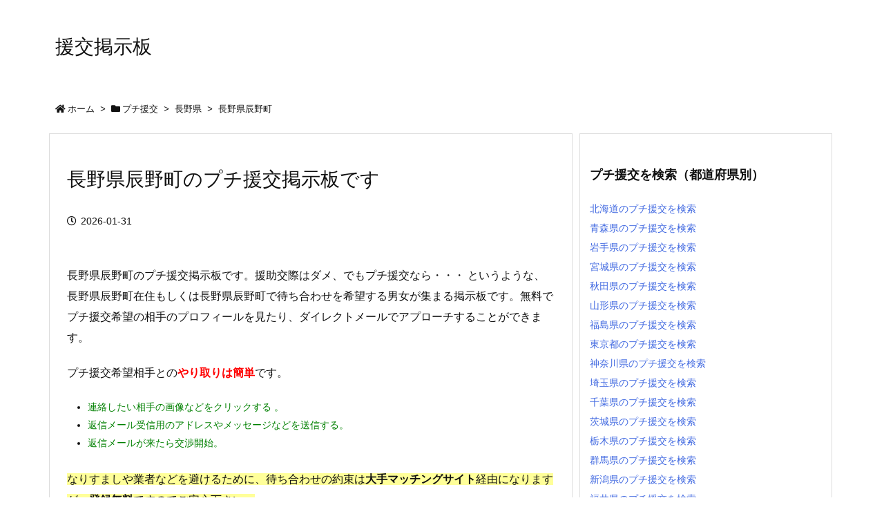

--- FILE ---
content_type: text/html; charset=UTF-8
request_url: https://rdd9.com/bbs01/%E9%95%B7%E9%87%8E%E7%9C%8C/%E9%95%B7%E9%87%8E%E7%9C%8C%E8%BE%B0%E9%87%8E%E7%94%BA/
body_size: 25968
content:
<!DOCTYPE html>
<html class="no-js" lang="ja" itemscope itemtype="https://schema.org/WebPage">
<head>
<meta charset="UTF-8" />
<meta http-equiv="X-UA-Compatible" content="IE=edge" />
<meta name="viewport" content="width=device-width, initial-scale=1, user-scalable=yes" />
<title>長野県辰野町 - プチ援交掲示板</title>
<meta name='robots' content='max-image-preview:large' />
<link rel="alternate" title="oEmbed (JSON)" type="application/json+oembed" href="https://rdd9.com/wp-json/oembed/1.0/embed?url=https%3A%2F%2Frdd9.com%2Fbbs01%2F%25e9%2595%25b7%25e9%2587%258e%25e7%259c%258c%2F%25e9%2595%25b7%25e9%2587%258e%25e7%259c%258c%25e8%25be%25b0%25e9%2587%258e%25e7%2594%25ba%2F" />
<link rel="alternate" title="oEmbed (XML)" type="text/xml+oembed" href="https://rdd9.com/wp-json/oembed/1.0/embed?url=https%3A%2F%2Frdd9.com%2Fbbs01%2F%25e9%2595%25b7%25e9%2587%258e%25e7%259c%258c%2F%25e9%2595%25b7%25e9%2587%258e%25e7%259c%258c%25e8%25be%25b0%25e9%2587%258e%25e7%2594%25ba%2F&#038;format=xml" />
<link rel='dns-prefetch' href='//use.fontawesome.com' />
<link rel="preload" as="style" type="text/css" href="https://rdd9.com/site/wp-content/themes/luxeritas/style.async.min.css?v=1651042587" />
<link rel="preload" as="font" type="font/woff" href="https://rdd9.com/site/wp-content/themes/luxeritas/fonts/icomoon/fonts/icomoon.woff" crossorigin />
<link rel="canonical" href="https://rdd9.com/bbs01/%e9%95%b7%e9%87%8e%e7%9c%8c/%e9%95%b7%e9%87%8e%e7%9c%8c%e8%be%b0%e9%87%8e%e7%94%ba/" />
<link rel='shortlink' href='https://rdd9.com/?p=118034' />
<link rel="pingback" href="https://rdd9.com/site/xmlrpc.php" />
<link rel="author" href="https://rdd9.com/author/" />
<link rel="icon" href="https://rdd9.com/site/wp-content/themes/luxeritas/images/favicon.ico" />
<link rel="apple-touch-icon-precomposed" href="https://rdd9.com/site/wp-content/themes/luxeritas/images/apple-touch-icon-precomposed.png" />
<link rel="apple-touch-icon" href="https://rdd9.com/site/wp-content/themes/elmeth_mk2_luxeritas/images/apple-touch-icon-precomposed.png" />

<meta name="theme-color" content="#4285f4">
<meta name="format-detection" content="telephone=no">
<style id='wp-img-auto-sizes-contain-inline-css'>
img:is([sizes=auto i],[sizes^="auto," i]){contain-intrinsic-size:3000px 1500px}
/*# sourceURL=wp-img-auto-sizes-contain-inline-css */</style>
<style id='global-styles-inline-css' type='text/css'>
:root{--wp--preset--aspect-ratio--square: 1;--wp--preset--aspect-ratio--4-3: 4/3;--wp--preset--aspect-ratio--3-4: 3/4;--wp--preset--aspect-ratio--3-2: 3/2;--wp--preset--aspect-ratio--2-3: 2/3;--wp--preset--aspect-ratio--16-9: 16/9;--wp--preset--aspect-ratio--9-16: 9/16;--wp--preset--color--black: #000000;--wp--preset--color--cyan-bluish-gray: #abb8c3;--wp--preset--color--white: #ffffff;--wp--preset--color--pale-pink: #f78da7;--wp--preset--color--vivid-red: #cf2e2e;--wp--preset--color--luminous-vivid-orange: #ff6900;--wp--preset--color--luminous-vivid-amber: #fcb900;--wp--preset--color--light-green-cyan: #7bdcb5;--wp--preset--color--vivid-green-cyan: #00d084;--wp--preset--color--pale-cyan-blue: #8ed1fc;--wp--preset--color--vivid-cyan-blue: #0693e3;--wp--preset--color--vivid-purple: #9b51e0;--wp--preset--gradient--vivid-cyan-blue-to-vivid-purple: linear-gradient(135deg,rgb(6,147,227) 0%,rgb(155,81,224) 100%);--wp--preset--gradient--light-green-cyan-to-vivid-green-cyan: linear-gradient(135deg,rgb(122,220,180) 0%,rgb(0,208,130) 100%);--wp--preset--gradient--luminous-vivid-amber-to-luminous-vivid-orange: linear-gradient(135deg,rgb(252,185,0) 0%,rgb(255,105,0) 100%);--wp--preset--gradient--luminous-vivid-orange-to-vivid-red: linear-gradient(135deg,rgb(255,105,0) 0%,rgb(207,46,46) 100%);--wp--preset--gradient--very-light-gray-to-cyan-bluish-gray: linear-gradient(135deg,rgb(238,238,238) 0%,rgb(169,184,195) 100%);--wp--preset--gradient--cool-to-warm-spectrum: linear-gradient(135deg,rgb(74,234,220) 0%,rgb(151,120,209) 20%,rgb(207,42,186) 40%,rgb(238,44,130) 60%,rgb(251,105,98) 80%,rgb(254,248,76) 100%);--wp--preset--gradient--blush-light-purple: linear-gradient(135deg,rgb(255,206,236) 0%,rgb(152,150,240) 100%);--wp--preset--gradient--blush-bordeaux: linear-gradient(135deg,rgb(254,205,165) 0%,rgb(254,45,45) 50%,rgb(107,0,62) 100%);--wp--preset--gradient--luminous-dusk: linear-gradient(135deg,rgb(255,203,112) 0%,rgb(199,81,192) 50%,rgb(65,88,208) 100%);--wp--preset--gradient--pale-ocean: linear-gradient(135deg,rgb(255,245,203) 0%,rgb(182,227,212) 50%,rgb(51,167,181) 100%);--wp--preset--gradient--electric-grass: linear-gradient(135deg,rgb(202,248,128) 0%,rgb(113,206,126) 100%);--wp--preset--gradient--midnight: linear-gradient(135deg,rgb(2,3,129) 0%,rgb(40,116,252) 100%);--wp--preset--font-size--small: 13px;--wp--preset--font-size--medium: 20px;--wp--preset--font-size--large: 36px;--wp--preset--font-size--x-large: 42px;--wp--preset--spacing--20: 0.44rem;--wp--preset--spacing--30: 0.67rem;--wp--preset--spacing--40: 1rem;--wp--preset--spacing--50: 1.5rem;--wp--preset--spacing--60: 2.25rem;--wp--preset--spacing--70: 3.38rem;--wp--preset--spacing--80: 5.06rem;--wp--preset--shadow--natural: 6px 6px 9px rgba(0, 0, 0, 0.2);--wp--preset--shadow--deep: 12px 12px 50px rgba(0, 0, 0, 0.4);--wp--preset--shadow--sharp: 6px 6px 0px rgba(0, 0, 0, 0.2);--wp--preset--shadow--outlined: 6px 6px 0px -3px rgb(255, 255, 255), 6px 6px rgb(0, 0, 0);--wp--preset--shadow--crisp: 6px 6px 0px rgb(0, 0, 0);}:where(.is-layout-flex){gap: 0.5em;}:where(.is-layout-grid){gap: 0.5em;}body .is-layout-flex{display: flex;}.is-layout-flex{flex-wrap: wrap;align-items: center;}.is-layout-flex > :is(*, div){margin: 0;}body .is-layout-grid{display: grid;}.is-layout-grid > :is(*, div){margin: 0;}:where(.wp-block-columns.is-layout-flex){gap: 2em;}:where(.wp-block-columns.is-layout-grid){gap: 2em;}:where(.wp-block-post-template.is-layout-flex){gap: 1.25em;}:where(.wp-block-post-template.is-layout-grid){gap: 1.25em;}.has-black-color{color: var(--wp--preset--color--black) !important;}.has-cyan-bluish-gray-color{color: var(--wp--preset--color--cyan-bluish-gray) !important;}.has-white-color{color: var(--wp--preset--color--white) !important;}.has-pale-pink-color{color: var(--wp--preset--color--pale-pink) !important;}.has-vivid-red-color{color: var(--wp--preset--color--vivid-red) !important;}.has-luminous-vivid-orange-color{color: var(--wp--preset--color--luminous-vivid-orange) !important;}.has-luminous-vivid-amber-color{color: var(--wp--preset--color--luminous-vivid-amber) !important;}.has-light-green-cyan-color{color: var(--wp--preset--color--light-green-cyan) !important;}.has-vivid-green-cyan-color{color: var(--wp--preset--color--vivid-green-cyan) !important;}.has-pale-cyan-blue-color{color: var(--wp--preset--color--pale-cyan-blue) !important;}.has-vivid-cyan-blue-color{color: var(--wp--preset--color--vivid-cyan-blue) !important;}.has-vivid-purple-color{color: var(--wp--preset--color--vivid-purple) !important;}.has-black-background-color{background-color: var(--wp--preset--color--black) !important;}.has-cyan-bluish-gray-background-color{background-color: var(--wp--preset--color--cyan-bluish-gray) !important;}.has-white-background-color{background-color: var(--wp--preset--color--white) !important;}.has-pale-pink-background-color{background-color: var(--wp--preset--color--pale-pink) !important;}.has-vivid-red-background-color{background-color: var(--wp--preset--color--vivid-red) !important;}.has-luminous-vivid-orange-background-color{background-color: var(--wp--preset--color--luminous-vivid-orange) !important;}.has-luminous-vivid-amber-background-color{background-color: var(--wp--preset--color--luminous-vivid-amber) !important;}.has-light-green-cyan-background-color{background-color: var(--wp--preset--color--light-green-cyan) !important;}.has-vivid-green-cyan-background-color{background-color: var(--wp--preset--color--vivid-green-cyan) !important;}.has-pale-cyan-blue-background-color{background-color: var(--wp--preset--color--pale-cyan-blue) !important;}.has-vivid-cyan-blue-background-color{background-color: var(--wp--preset--color--vivid-cyan-blue) !important;}.has-vivid-purple-background-color{background-color: var(--wp--preset--color--vivid-purple) !important;}.has-black-border-color{border-color: var(--wp--preset--color--black) !important;}.has-cyan-bluish-gray-border-color{border-color: var(--wp--preset--color--cyan-bluish-gray) !important;}.has-white-border-color{border-color: var(--wp--preset--color--white) !important;}.has-pale-pink-border-color{border-color: var(--wp--preset--color--pale-pink) !important;}.has-vivid-red-border-color{border-color: var(--wp--preset--color--vivid-red) !important;}.has-luminous-vivid-orange-border-color{border-color: var(--wp--preset--color--luminous-vivid-orange) !important;}.has-luminous-vivid-amber-border-color{border-color: var(--wp--preset--color--luminous-vivid-amber) !important;}.has-light-green-cyan-border-color{border-color: var(--wp--preset--color--light-green-cyan) !important;}.has-vivid-green-cyan-border-color{border-color: var(--wp--preset--color--vivid-green-cyan) !important;}.has-pale-cyan-blue-border-color{border-color: var(--wp--preset--color--pale-cyan-blue) !important;}.has-vivid-cyan-blue-border-color{border-color: var(--wp--preset--color--vivid-cyan-blue) !important;}.has-vivid-purple-border-color{border-color: var(--wp--preset--color--vivid-purple) !important;}.has-vivid-cyan-blue-to-vivid-purple-gradient-background{background: var(--wp--preset--gradient--vivid-cyan-blue-to-vivid-purple) !important;}.has-light-green-cyan-to-vivid-green-cyan-gradient-background{background: var(--wp--preset--gradient--light-green-cyan-to-vivid-green-cyan) !important;}.has-luminous-vivid-amber-to-luminous-vivid-orange-gradient-background{background: var(--wp--preset--gradient--luminous-vivid-amber-to-luminous-vivid-orange) !important;}.has-luminous-vivid-orange-to-vivid-red-gradient-background{background: var(--wp--preset--gradient--luminous-vivid-orange-to-vivid-red) !important;}.has-very-light-gray-to-cyan-bluish-gray-gradient-background{background: var(--wp--preset--gradient--very-light-gray-to-cyan-bluish-gray) !important;}.has-cool-to-warm-spectrum-gradient-background{background: var(--wp--preset--gradient--cool-to-warm-spectrum) !important;}.has-blush-light-purple-gradient-background{background: var(--wp--preset--gradient--blush-light-purple) !important;}.has-blush-bordeaux-gradient-background{background: var(--wp--preset--gradient--blush-bordeaux) !important;}.has-luminous-dusk-gradient-background{background: var(--wp--preset--gradient--luminous-dusk) !important;}.has-pale-ocean-gradient-background{background: var(--wp--preset--gradient--pale-ocean) !important;}.has-electric-grass-gradient-background{background: var(--wp--preset--gradient--electric-grass) !important;}.has-midnight-gradient-background{background: var(--wp--preset--gradient--midnight) !important;}.has-small-font-size{font-size: var(--wp--preset--font-size--small) !important;}.has-medium-font-size{font-size: var(--wp--preset--font-size--medium) !important;}.has-large-font-size{font-size: var(--wp--preset--font-size--large) !important;}.has-x-large-font-size{font-size: var(--wp--preset--font-size--x-large) !important;}
/*# sourceURL=global-styles-inline-css */
</style>

<style id='classic-theme-styles-inline-css'>
/*! This file is auto-generated */
.wp-block-button__link{color:#fff;background-color:#32373c;border-radius:9999px;box-shadow:none;text-decoration:none;padding:calc(.667em + 2px) calc(1.333em + 2px);font-size:1.125em}.wp-block-file__button{background:#32373c;color:#fff;text-decoration:none}
/*# sourceURL=/wp-includes/css/classic-themes.min.css */</style>
<link rel="stylesheet" id="contact-form-7-css" href="//rdd9.com/site/wp-content/plugins/contact-form-7/includes/css/styles.css" media="all" />
<style id='luxech-inline-css'>
/*! Luxeritas WordPress Theme 3.9.1 - free/libre wordpress platform
 * @copyright Copyright (C) 2015 Thought is free. */*,*:before,*:after{box-sizing:border-box}@-ms-viewport{width:device-width}a:not([href]):not([tabindex]),a:not([href]):not([tabindex]):hover,a:not([href]):not([tabindex]):focus{color:inherit;text-decoration:none}a:not([href]):not([tabindex]):focus{outline:0}h1{font-size:2em;margin:.67em 0}small{font-size:80%}img{border-style:none;vertical-align:middle}hr{box-sizing:content-box;height:0;overflow:visible;margin-top:1rem;margin-bottom:1rem;border:0}pre{margin-top:0;margin-bottom:1rem;overflow:auto;-ms-overflow-style:scrollbar}code,pre{font-family:monospace,monospace;font-size:1em}ul ul,ol ul,ul ol,ol ol{margin-bottom:0}p{margin-top:0;margin-bottom:1rem}button{border-radius:0}button:focus{outline:1px dotted;outline:5px auto -webkit-focus-ring-color}input,button,select,optgroup,textarea{margin:0;font-family:inherit;font-size:inherit;line-height:inherit}button,input{overflow:visible}button,select{text-transform:none}button,html [type=button],[type=reset],[type=submit]{-webkit-appearance:button}button::-moz-focus-inner,[type=button]::-moz-focus-inner,[type=reset]::-moz-focus-inner,[type=submit]::-moz-focus-inner{padding:0;border-style:none}input[type=radio],input[type=checkbox]{box-sizing:border-box;padding:0}[type=number]::-webkit-inner-spin-button,[type=number]::-webkit-outer-spin-button{height:auto}[type=search]{outline-offset:-2px;-webkit-appearance:none}[type=search]::-webkit-search-cancel-button,[type=search]::-webkit-search-decoration{-webkit-appearance:none}textarea{overflow:auto;resize:vertical}label{display:inline-block;margin-bottom:.5rem}h1,h2,h3,h4,h5,h6{margin-top:0;margin-bottom:.5rem;font-family:inherit;font-weight:500;line-height:1.2;color:inherit}.container{width:100%;margin-right:auto;margin-left:auto}@media (min-width:768px){.container{max-width:720px}}@media (min-width:992px){.container{max-width:960px}}@media (min-width:1200px){.container{max-width:1140px}}.col-4,.col-6,.col-12{float:left;position:relative;width:100%;min-height:1px;padding-right:15px;padding-left:15px}.col-12{-webkit-box-flex:0;-ms-flex:0 0 100%;flex:0 0 100%;max-width:100%}.col-6{-webkit-box-flex:0;-ms-flex:0 0 50%;flex:0 0 50%;max-width:50%}.col-4{-webkit-box-flex:0;-ms-flex:0 0 33.333333%;flex:0 0 33.333333%;max-width:33.333333%}.clearfix:after{display:block;clear:both;content:""}.pagination{display:-webkit-box;display:-ms-flexbox;display:flex;padding-left:0;list-style:none;border-radius:.25rem}table{border-collapse:collapse}caption{padding-top:.75rem;padding-bottom:.75rem;color:#6c757d;text-align:left;caption-side:bottom}th{text-align:left}*{margin:0;padding:0}a:hover,.term img,a:hover,.term img:hover{transition:opacity .3s,transform .5s}a:hover img{opacity:.8}hr{border-top:1px dotted #999}img,video,object,canvas{max-width:100%;height:auto;box-sizing:content-box}.no-js img.lazy{display:none!important}pre,ul,ol{margin:0 0 1.6em}pre{margin-bottom:30px}blockquote,.wp-block-quote{display:block;position:relative;overflow:hidden;overflow-wrap:break-word;margin:1.6em 5px;padding:25px;font-size:1.4rem;background:#fdfdfd;border:0;border-radius:6px;box-shadow:0 5px 5px 0 rgba(18,63,82,.035),0 0 0 1px rgba(176,181,193,.2)}blockquote:after{content:"\275b\275b";display:block;position:absolute;font-family:Arial,sans-serif;font-size:200px;line-height:1em;left:-25px;top:-15px;opacity:.04}blockquote cite,.wp-block-quote cite{display:block;text-align:right;font-family:serif;font-size:.9em;font-style:oblique}.wp-block-quote:not(.is-large):not(.is-style-large){border:0}blockquote ol:first-child,blockquote p:first-child,blockquote ul:first-child{margin-top:5px}blockquote ol:last-child,blockquote p:last-child,blockquote ul:last-child{margin-bottom:5px}[type=submit],[type=text],[type=email],.reply a{display:inline;line-height:1;vertical-align:middle;padding:12px 12px 11px;max-width:100%}.reply a,[type=submit],div[class$=-w] ul[class*=sns] li a,.widget_categories select,.widget_archive select{color:#333;font-weight:400;background:#fff;border:1px solid #ddd}div[class$=-w] ul[class*=sns] li a{color:#666;background:#fbfbfb;border:1px solid #ccc}option,textarea,[type=text],[type=email],[type=search]{color:inherit;background:#fff;border:1px solid #ddd}[type=search]{-webkit-appearance:none;outline-offset:-2px;line-height:1;border-radius:0}[type=search]::-webkit-search-cancel-button,[type=search]::-webkit-search-decoration{display:none}textarea{padding:8px;max-width:100%}.cboth{clear:both}.bold{font-weight:700}.wp-caption{margin-bottom:1.6em;max-width:100%}.wp-caption img[class*=wp-image-]{display:block;margin:0}.post .wp-caption-text,.post .wp-caption-dd{font-size:1.2rem;line-height:1.5;margin:0;padding:.5em 0}.sticky .posted-on{display:none}.bypostauthor>article .fn:after{content:"";position:relative}.screen-reader-text{clip:rect(1px,1px,1px,1px);height:1px;overflow:hidden;position:absolute !important;width:1px}strong{font-weight:700}em{font-style:italic}.alignleft{display:inline;float:left}.alignright{display:inline;float:right}.aligncenter{display:block;margin-right:auto;margin-left:auto}blockquote.alignleft,.wp-caption.alignleft,.post img.alignleft{margin:.4em 1.6em 1.6em 0}blockquote.alignright,.wp-caption.alignright,.post img.alignright{margin:.4em 0 1.6em 1.6em}blockquote.aligncenter,.wp-caption.aligncenter,.post img.aligncenter{clear:both;margin-top:.4em;margin-bottom:1.6em}.wp-caption.alignleft,.wp-caption.alignright,.wp-caption.aligncenter{margin-bottom:1.2em}img[class*=wp-image-],img[class*=attachment-]{max-width:100%;height:auto}.gallery-item{display:inline-block;text-align:left;vertical-align:top;margin:0 0 1.5em;padding:0 1em 0 0;width:50%}.gallery-columns-1 .gallery-item{width:100%}.gallery-columns-2 .gallery-item{max-width:50%}@media screen and (min-width:30em){.gallery-item{max-width:25%}.gallery-columns-1 .gallery-item{max-width:100%}.gallery-columns-2 .gallery-item{max-width:50%}.gallery-columns-3 .gallery-item{max-width:33.33%}.gallery-columns-4 .gallery-item{max-width:25%}}.gallery-caption{display:block;font-size:1.2rem;line-height:1.5;padding:.5em 0}.wp-block-image{margin:1.6em 0}#head-in{padding-top:28px;background:#fff}.band{position:absolute;top:0;left:0;right:0}div[id*=head-band]{margin:auto;height:34px;line-height:34px;overflow:hidden;background:#fff;border-bottom:1px solid #ddd}.band-menu{position:relative;margin:auto}.band-menu ul{font-size:1px;margin:0 -5px 0 0;position:absolute;right:10px;list-style:none}.band-menu li{display:inline-block;vertical-align:middle;font-size:1.2rem;margin:0 3px;line-height:1}.band-menu li a{color:#111;text-decoration:none}.band-menu li a:hover{color:#09f}.band-menu .menu-item a:before{display:inline;margin:5px;line-height:1;font-family:'Font Awesome 5 Free';content:"\f0da";font-weight:900}div[id*=head-band] .snsf{display:block;min-width:28px;height:20px;margin:-2px -6px 0 0;text-align:center}div[id*=head-band] .snsf a{display:block;height:100%;width:100%;text-decoration:none;letter-spacing:0;font-family:Verdana,Arial,Helvetica,Roboto;padding:4px;border-radius:2px}#sitename{display:inline-block;max-width:100%;margin:0 0 12px;font-size:2.8rem;line-height:1.4}#sitename a{color:inherit;text-decoration:none}.desc{line-height:1.4}.info{padding:20px 10px;overflow:hidden}.logo,.logo-up{position:relative;margin:15px auto -10px auto;text-align:center}.logo-up{margin:15px auto 0 auto}#header .head-cover{position:relative;margin:auto}#header #gnavi,#foot-in,.foot-nav{margin:auto}#nav{margin:0;padding:0;border-top:1px solid #ddd;border-bottom:1px solid #ddd;position:relative;z-index:20}#nav,#gnavi ul,#gnavi li a,.mobile-nav{color:#111;background:#fff}#gnavi .mobile-nav{display:none}#gnavi .nav-menu{display:block}#gnavi ul{margin:0;text-indent:0;white-space:nowrap}#gnavi li,#gnavi li a{display:block;text-decoration:none;text-align:center}#gnavi li{float:left;position:relative;list-style-type:none}#gnavi li:hover>a,#gnavi li:hover>a>span,div.mobile-nav:hover,ul.mobile-nav li:hover{color:#fff;background:#09f}#gnavi li ul{display:none}#gnavi .current-menu-item>a,#gnavi .current-menu-ancestor>a,#gnavi .current_page_item>a,#gnavi .current_page_ancestor>a{background:none repeat scroll 0 0 #000;color:#fff}@media (min-width:992px){#gnavi ul{display:-webkit-box;display:-ms-flexbox;display:flex;-ms-flex-wrap:wrap;flex-wrap:wrap}#gnavi li{-webkit-box-flex:0 0 auto;-ms-flex:0 0 auto;flex:0 0 auto;min-width:1px;background:#09f}#gnavi div>ul>li{background:0 0}#gnavi li span{display:block}#gnavi div>ul>li>a>span{transition:.4s;border-bottom:0;padding:16px 18px}#gnavi li>ul{display:none;margin:0;padding:1px 0 0;border-right:1px solid #ddd;border-left:1px solid #ddd;background:0 0;position:absolute;top:100%;z-index:1}#gnavi li li{width:100%;min-width:160px}#gnavi li li span{border-bottom:1px solid #ddd;font-size:1.3rem;padding:10px 15px;width:100%;text-align:left}#gnavi li li ul{padding:0;border-top:1px solid #ddd;overflow:hidden;top:-1px;left:100%}#gnavi ul ul>li[class*=children]>a>span:after{font-family:'Font Awesome 5 Free';content:"\f0da";font-weight:900;position:absolute;right:6px;padding:4px 0}}@media (max-width:991px){#gnavi ul.mobile-nav{display:table;table-layout:fixed;width:100%;margin:0;border:0}#gnavi div.mobile-nav{display:block;padding:8px 20px;cursor:pointer}#gnavi .mobile-nav li{display:table-cell;text-align:center;padding:8px 10px;border:0;float:none}#gnavi .mobile-nav li i,#gnavi .mobile-nav li svg{font-size:1.8rem;font-style:normal}#gnavi ul{display:none;border:0;border-bottom:solid 1px #ddd}#gnavi li{display:block;float:none;width:100%;padding-left:0;text-align:left;line-height:1.2;border-top:1px solid #ddd;list-style:disc inside}#gnavi li:hover>a>span{background:0 0}#gnavi p{letter-spacing:0;font-size:1.2rem;line-height:1;margin:6px 0 0}}#primary{border:1px solid transparent}#section,.grid{margin:0 10px 20px 0}.grid{padding:45px 68px;background:#fff;border:1px solid #ddd}#breadcrumb{margin:20px 0 15px;padding:10px}#breadcrumb,#breadcrumb a{color:#111;text-decoration:none}#breadcrumb a:hover{text-decoration:underline}#breadcrumb h1,#breadcrumb li{display:inline;list-style-type:none;font-size:1.3rem}#breadcrumb i,#breadcrumb svg{margin-right:3px}#breadcrumb i.arrow{margin:0 8px}.term{margin-right:10px}.term img{float:left;max-width:40%;height:auto;margin-bottom:15px;background:inherit;border:1px solid #ddd;border-radius:4px;box-shadow:0 0 2px 1px rgba(255,255,255,1) inset}.term img:hover{border-color:#06c}#related .term img{padding:1px;width:100px;height:100px}.read-more-link,.read-more-link i,.read-more-link svg{text-decoration:underline}#list a{word-break:normal}#list .toc{margin:0 0 25px}#list .excerpt{margin:0 0 12px;line-height:1.8}.exsp{display:inline}#list .read-more{clear:both;line-height:1;margin:35px 0 30px;text-align:right}#list .read-more{margin:0}@media (max-width:575px){.read-more-link{color:inherit;background:#fafafa;border:1px solid #aaa}.read-more-link:hover{color:#dc143c;background:#f0f0f0;text-decoration:none}}.meta,.post .meta{margin:0;font-size:1.4rem;color:#111;margin-bottom:35px;vertical-align:middle;padding:16px 0}.meta a{display:inline-block;color:#111;text-decoration:underline}.meta i{margin-right:6px}.meta span{margin:0 12px 0 0}.meta span.break{margin:0 8px 0 4px}.meta span.first-item{margin:0;white-space:nowrap}.meta-box{margin:30px 10px}.toc .meta-u,.post .meta-u{background:0 0;border:0;margin:0 0 10px;padding:0}.post .meta-u{overflow:hidden;text-align:right}#paging{margin:auto;text-align:center}#paging ul{padding:0}#paging i{font-weight:700}#paging .not-allow i{font-weight:400;opacity:.3}.pagination{display:-webkit-box;display:-ms-flexbox;display:flex;-webkit-box-pack:center;-ms-flex-pack:center;justify-content:center;margin:0}.pagination li{-webkit-box-flex:1 1 42px;-ms-flex:1 1 42px;flex:1 1 42px;max-width:42px;min-width:27px;float:left}.pagination>li>a,.pagination>li>span{display:inline-block;text-decoration:none;width:100%;padding:6px 0;color:inherit;background:#fff;border:1px solid #ddd;border-right:0}.pagination>li:last-child>a,.pagination>li:last-child>span,.pagination>.not-allow:first-child>span:hover{border-right:1px solid #ddd}.pagination>.active>span,.pagination .current,.pagination>li>a:hover{color:#fff;background:#dc143c}.pagination>.active>span:hover,.pagination>.not-allow>span:hover{cursor:text}.post #paging{margin:20px 0 40px}.post{font-size:1.6rem;line-height:1.9}.post p{margin:1.3em 0}.post a{text-decoration:underline}.post h2,.post h3,.post h4,.post h5,.post h6{line-height:1.4;margin-top:35px;margin-bottom:30px}.post h1:first-child{margin-top:0}.post h2{border-left:8px solid #999;font-size:2.4rem;margin-top:50px;padding:8px 20px}.post h3{font-size:2.2rem;padding:2px 15px;margin-top:50px;margin-left:5px;border-left:2px #999 solid}.post h4{font-size:1.8rem;padding:0 12px;border:0;border-left:solid 12px #999}.post h2:first-child,.post h3:first-child{margin-top:30px}.post table{margin-bottom:30px}.post td,.post th{padding:8px 10px;border:1px solid #ddd}.post th{text-align:center;background:#f5f5f5}.post ul,.post ol{padding:0 0 0 30px}.post .vcard{text-align:right}.post .vcard i,.post .vcard svg{margin-right:8px}.entry-title,#front-page-title{font-size:2.8rem;line-height:1.5;background:0 0;border:none;margin:0 0 10px;padding:0}.entry-title a{color:inherit;text-decoration:none}.entry-title a:hover{color:#dc143c}#sns-tops{margin:-25px 0 45px}#sns-bottoms{margin:16px 0 0}#bottom-area #sns-bottoms{margin-bottom:0}.sns-msg h2{display:inline-block;margin:0 0 0 5px;padding:0 8px;line-height:1;font-size:1.6rem;background:0 0;border:none;border-bottom:5px solid #ccc}#pnavi{clear:both;padding:0;border:1px solid #ddd;background:#fff;height:auto;overflow:hidden}#pnavi .next,#pnavi .prev{position:relative}#pnavi .next{text-align:right;border-bottom:1px solid #ddd}#pnavi i,#pnavi svg{font-size:2.2rem}#pnavi .next-arrow,#pnavi .prev-arrow{font-size:1.6rem;position:absolute;top:10px}#pnavi .next-arrow{left:20px}#pnavi .prev-arrow{right:20px}#pnavi .ntitle,#pnavi .ptitle{margin-top:32px}#pnavi img{height:100px;width:100px;border:1px solid #ddd;border-radius:8px}#pnavi a{display:block;padding:15px 30px;overflow:hidden;text-decoration:none;color:#666;min-height:132px}#pnavi a:hover{color:#dc143c}#pnavi a>img,#pnavi a:hover>img{transition:opacity .4s,transform .4s}#pnavi a:hover>img{border-color:#337ab7}#pnavi .block-span{display:block;margin-top:35px}#pnavi .next img,#pnavi .no-img-next i,#pnavi .no-img-next svg{float:right;margin:0 0 0 10px}#pnavi .prev img,#pnavi .no-img-prev i,#pnavi .no-img-prev svg{float:left;margin:0 10px 0 0}#pnavi i.navi-home,#pnavi svg.navi-home,#pnavi .no-img-next i,#pnavi .no-img-next svg,#pnavi .no-img-prev i,#pnavi .no-img-prev svg{font-size:9.4rem;padding:5px 0;text-align:center}#pnavi i.navi-home,#pnavi svg.navi-home{font-size:10rem;padding:0}@media (min-width:1200px),(min-width:540px) and (max-width:991px){#pnavi .next,#pnavi .prev,#pnavi .next a,#pnavi .prev a{padding-bottom:32767px;margin-bottom:-32752px}#pnavi .next,#pnavi .prev{margin-bottom:-32767px;width:50%}#pnavi .next{float:right;border-left:1px solid #ddd}}.related,.discussion,.tb{font-size:2.4rem;line-height:2;margin:0 0 15px}.related i,.related svg,.discussion i,.discussion svg,.tb i,.tb svg{margin-right:10px}#related{padding:0}#related .term img{float:left;margin:8px 10px 8px 0}#related h3{font-size:1.6rem;font-weight:700;padding:0;margin:10px 0 10px 10px;border:none}#related h3 a{color:inherit;text-decoration:none;line-height:1.6}#related h3 a:hover{color:#09f}#related .toc{padding:10px 0;border-top:1px dotted #ccc}#related .toc:first-child{border-top:none}#related .excerpt p{display:inline;opacity:.7;font-size:1.3rem}#comments h3{font-size:1.6rem;border:none;padding:10px 0;margin-bottom:10px}#comments h3 i,#comments h3 svg{font-size:2.2rem;margin-right:10px}.comments-list,.comments-list li{border-bottom:1px solid #ddd}.comments-list li{margin-bottom:20px}.comments-list .comment-body{padding-bottom:20px}.comments-list li:last-child{margin-bottom:0;padding-bottom:0;border:none}#comments p{font-size:1.4rem;margin:20px 0}#comments label{display:block}.comment-author.vcard .avatar{display:block;float:left;margin:0 10px 20px 0}.comment-meta{margin-bottom:40px}.comment-meta:after{content:" ";clear:both}.fn{line-height:1.6;font-size:1.5rem}.says{margin-left:10px}.commentmetadata{font-size:1.4rem;height:15px;padding:10px 10px 10px 0}.reply a{display:block;text-decoration:none;text-align:center;width:65px;margin:0 0 0 auto}.comments-list{padding-left:0;list-style-type:none}.comments-list li.depth-1>ul.children{padding-left:30px}.comments-list li{list-style-type:none}#comments .no-comments{margin:0 0 20px;padding:10px 20px 30px;border-bottom:1px solid #ddd}#c-paging{text-align:center;padding:0 0 20px;border-bottom:1px solid #ccc}#commentform p{margin:0 0 20px}#respond{font-size:1.6rem}#commentform .tags{padding:10px;font-size:1.3rem}#commentform-author{display:-webkit-box;display:-ms-flexbox;display:flex;-webkit-flex-wrap:wrap;-ms-flex-wrap:wrap;flex-wrap:wrap}.comment-form-author{-webkit-flex:0 1 35%;-ms-flex:0 1 35%;flex:0 1 35%}.comment-form-email{-webkit-flex:1 0 64%;-ms-flex:1 0 64%;flex:1 0 64%;padding-left:10px}#commentform,#comments textarea,[type^=text],[class^=comment-form-]{margin:0;width:100%}#comments .comment-form-cookies-consent{display:table}#comments .comment-form-cookies-consent *{display:table-cell;margin:5px 5px 20px 0;width:auto}#comments .form-submit{margin:0}#comments .comments-list .form-submit{margin-bottom:40px}#comments [type=submit]{color:#fff;background:#666;padding:18px 18px 17px;cursor:pointer}#comments [type=submit]:hover{background:#dc143c}#trackback input{width:100%;margin:0 0 10px}#list-title{margin:0 0 40px;font-size:2.8rem;font-weight:400}#section .grid #list-title{margin:0}div[id*=side-],#col3{padding:20px 0;border:1px solid #ddd;background:#fff}#side .widget,#col3 .widget{word-break:break-all;margin:0 6px;padding:20px 7px;border:1px solid transparent}#side ul,#col3 ul{margin-bottom:0}#side ul li,#col3 ul li{list-style-type:none;line-height:2;margin:0;padding:0}#side ul li li,#col3 ul li li{margin-left:16px}#side h3,#col3 h3,#side h4,#col3 h4{font-size:1.8rem;font-weight:700;color:#111;margin:4px 0 20px;padding:4px 0}.search-field{border:1px solid #bbb}#wp-calendar,.wp-calendar-nav{background:#fff}#wp-calendar caption{color:inherit;background:#fff}#wp-calendar #today{background:#ffec67}#wp-calendar .pad{background:#fff9f9}#footer{clear:both;background:#fff;border-top:1px solid #ddd;z-index:10}.row{margin:0}#foot-in{padding:25px 0}#foot-in a,#footer-menu,.foot-nav a{color:#111}#foot-in h4{font-size:1.8rem;font-weight:700;margin:15px 0;padding:4px 10px;border-left:8px solid #999}#foot-in ul li{list-style-type:none;line-height:1.8;margin:0 10px;padding:0}#foot-in ul li li{margin-left:15px}.foot-nav ul{margin:0 auto;padding:20px 15px}.foot-nav li{display:inline-block;margin:0}.foot-nav li:before{content:"\07c";margin:0 10px}.foot-nav li:first-child:before{content:"";margin:0}#copyright{font-size:1.2rem;padding:20px 0;color:#111;background:#fff;clear:both}#footer .copy{font-size:1.2rem;line-height:1;margin:20px 0 0;text-align:center}#footer .copy a{color:inherit}#footer #thk{margin:20px 0;white-space:nowrap;font-size:1.1rem;word-spacing:-1px}#page-top{position:fixed;bottom:14px;right:14px;font-weight:700;background:#656463;text-decoration:none;color:#fff;padding:16px 20px;text-align:center;cursor:pointer;transition:.8s;opacity:0;visibility:hidden;z-index:99}#page-top:hover{opacity:1!important}iframe{box-sizing:content-box;border:0}.i-video{display:block;position:relative;overflow:hidden}.i-video{padding-top:25px;padding-bottom:56.25%}.i-video iframe,.i-video object,.i-video embed{position:absolute;top:0;left:0;height:100%;width:100%}.i-embed iframe{width:100%}.head-under{margin-top:20px}.head-under,.post-title-upper,.post-title-under{margin-bottom:20px}.posts-under-1{padding:20px 0}.posts-under-2{padding-bottom:40px}.recentcomments a{display:inline;padding:0;margin:0}#main{-webkit-box-flex:0 1 772px;-ms-flex:0 1 772px;flex:0 1 772px;max-width:772px;min-width:1px;float:left}#side{-webkit-box-flex:0 0 366px;-ms-flex:0 0 366px;flex:0 0 366px;width:366px;min-width:1px;float:right}@media (min-width:992px){#primary,#field{display:-webkit-box;display:-ms-flexbox;display:flex}#breadcrumb,.head-cover{display:block !important}#sitename img{margin:0}}@media screen and (min-width:768px){.logo,#head-band-in,div[id*=head-band] .band-menu,#header .head-cover,#header #gnavi,#foot-in{max-width:720px}}@media screen and (min-width:992px){.logo,#head-band-in,div[id*=head-band] .band-menu,#header .head-cover,#header #gnavi,#foot-in{max-width:960px}}@media screen and (min-width:992px) and (max-width:1199px){#main{-webkit-box-flex:0 1 592px;-ms-flex:0 1 592px;flex:0 1 592px;max-width:592px;min-width:1px}}@media screen and (min-width:1200px){.logo,#head-band-in,div[id*=head-band] .band-menu,#header .head-cover,#header #gnavi,#foot-in{max-width:1140px}#list .term img{width:auto;height:auto;margin-right:20px}}@media screen and (max-width:1199px){#list .term img{max-width:40%;height:auto;margin-right:20px}}@media print,(max-width:991px){#primary,#main,#side{display:block;width:100%;float:none;clear:both}div[id*=head-band]{padding:0 5px}#header #gnavi{padding-left:0;padding-right:0}#main{margin-bottom:30px}#section{margin-right:0}.grid,#side .widget,#col3 .widget{padding-left:20px;padding-right:20px}.grid{margin:0 0 20px}#side .widget,#col3 .widget{margin-left:0;margin-right:0}#related .toc{margin-right:15px}.comments-list li.depth-1>ul.children{padding-left:0}#foot-in{padding:0}#foot-in .col-xs-4,#foot-in .col-xs-6,#foot-in .col-xs-12{display:none}div[id*=side-]{margin-bottom:20px}#side-scroll{max-width:32767px}}@media (max-width:575px){.grid,#side .widget,#col3 .widget{padding-left:7px;padding-right:7px}.meta,.post .meta{font-size:1.2rem}#list .term img{max-width:30%;height:auto;margin:0 15px 25px 0}#list .excerpt{padding-left:0;margin:0 0 40px}.excerpt p{display:inline}.excerpt br{display:none}.read-more-link{display:block;clear:both;padding:12px;font-size:1.2rem;text-align:center;white-space:nowrap;overflow:hidden}.read-more-link,.read-more-link i{text-decoration:none}#list .term img{margin-bottom:30px}#list .read-more-link{margin:20px 0 0}#sitename{font-size:2.2rem}.entry-title,#front-page-title,.post h2,.post h3,.related,.discussion,.tb{font-size:1.8rem}[class^=comment-form-]{flex:0 0 100%;padding:0}#page-top{font-size:2rem;padding:8px 14px}.ptop{display:none}}div[class*=snsf-]{margin:2px 0 0;padding:0}div[class*=snsf-] .clearfix{padding:0}div[class*=snsf-] i,div[class*=snsf-] svg{max-width:16px}.snsname,.cpname{margin-left:5px}.snsfb{display:-webkit-box;display:-ms-flexbox;display:flex;flex-wrap:wrap;justify-content:space-between}.snsf-c li,.snsf-w li{-webkit-box-flex:1;-ms-flex:1;flex:1 1 auto;list-style:none;vertical-align:middle;text-align:center;color:#fff;padding:1px 2px;margin-bottom:2px;white-space:nowrap;cursor:pointer}.snsf-c .snsfb li a,.snsf-w .snsfb li a{padding:9px 0 10px}.snsf-c a,.snsf-w a,.snsf-c .snsfcnt,.snsf-w .snsfcnt{display:block;font-family:Verdana,Arial,Helvetica,Roboto;text-align:center;text-decoration:none;width:100%;border-radius:2px}.snsf-c .fa-hatena,.snsf-w .fa-hatena{font-weight:700;font-family:Verdana,Arial,Helvetica,Roboto}.snsf-c a,.snsf-c a:hover,.snsf-w a,.snsf-w a:hover{position:relative;line-height:1;padding:10px 0;color:#fff}.snsf-c .snsfb li a,.snsf-w .snsfb li a{font-family:Verdana,Arial,Helvetica,Roboto;font-size:1.3rem;letter-spacing:-1px}.snsf-c .snsfb li a{box-shadow:0 1px 4px 0 rgba(0,0,0,.2)}.snsf-w .snsfb li a{box-sizing:border-box;border:1px solid #ddd}.snsf-c .snsfb li a:hover{opacity:.6}.snsf-w .snsfb li a:hover{background:#f8f8f8;opacity:.7}.snsf-c .snsfb i,.snsf-w .snsfb i{margin-right:3px}.snsfcnt{display:block;position:absolute;right:0;top:-18px;padding:3px 0;font-size:1.1rem;background:#fffefd}.snsf-c .snsfcnt{color:#333;border:2px solid #ddd}.snsf-w .snsfcnt{box-sizing:content-box;top:-18px;left:-1px;border:1px solid #ddd;border-radius:2px 2px 0 0;color:#333}.snsfcnt i{margin:0 !important}.snsf-c .twitter a{background:#1c9be2}.snsf-c .facebook a{background:#3b5998}.snsf-c .linkedin a{background:#0479b4}.snsf-c .pinit a{background:#bd081c}.snsf-c .hatena a{background:#3875c4}.snsf-c .pocket a{background:#ee4257}.snsf-c .line a{background:#00c300}.snsf-c .rss a{background:#f86300}.snsf-c .feedly a{background:#2bb24c}.snsf-c .cp-button a{background:#56350d}.snsf-c .twitter .snsfcnt{border-color:#1c9be2}.snsf-c .facebook .snsfcnt{border-color:#3b5998}.snsf-c .linkedin .snsfcnt{border-color:#0479b4}.snsf-c .pinit .snsfcnt{border-color:#bd081c}.snsf-c .hatena .snsfcnt{border-color:#3875c4}.snsf-c .pocket .snsfcnt{border-color:#ee4257}.snsf-c .line .snsfcnt{border-color:#00c300}.snsf-c .rss .snsfcnt{border-color:#f86300}.snsf-c .feedly .snsfcnt{border-color:#2bb24c}.snsf-c .cp-button .snsfcnt{border-color:#56350d}.snsf-w .snsfb .twitter a{color:#1c9be2}.snsf-w .snsfb .facebook a{color:#3b5998}.snsf-w .snsfb .linkedin a{color:#0479b4}.snsf-w .snsfb .pinit a{color:#bd081c}.snsf-w .snsfb .hatena a{color:#3875c4}.snsf-w .snsfb .pocket a{color:#ee4257}.snsf-w .snsfb .line a{color:#00c300}.snsf-w .snsfb .rss a{color:#f86300}.snsf-w .snsfb .feedly a{color:#2bb24c}.snsf-w .snsfb .cp-button a{color:#56350d}@media screen and (max-width:765px){div[class*=snsf-] .snsname{display:none}}@media screen and (min-width:992px){.snsfb li.line-sm{display:none !important}}@media screen and (max-width:991px){.snsfb li.line-pc{display:none !important}}.blogcard{margin:0 0 1.6em}.blogcard p{font-size:1.6rem;line-height:1.6;margin:0 0 .5em}.blogcard a{font-size:1.4rem}a.blogcard-href{display:block;position:relative;padding:20px;border:1px solid #ddd;background:#fff;color:#111;text-decoration:none;max-width:540px;min-height:140px;transition:transform .4s ease}a.blogcard-href:hover{color:#ff811a;background:#fcfcfc;box-shadow:3px 3px 8px rgba(0,0,0,.2);transform:translateY(-4px)}p.blog-card-title{color:#111;font-weight:700}p.blog-card-desc{font-size:.9em;color:#666}.blogcard-img{float:right;margin:0 0 15px 20px}p.blogcard-link{clear:both;font-size:.8em;color:#999;margin:15px 0 0}img.blogcard-icon,amp-img.blogcard-icon{display:inline-block;width:18px;height:18px}#search{padding-bottom:0;position:relative;width:100%}#search label{width:100%;margin:0}.search-field{width:100%;height:32px;margin:0;padding:4px 6px}[type=submit].search-submit{position:absolute;top:2px;right:2px;height:28px;padding:8px;font-size:1.2rem}.search-field::-webkit-input-placeholder{font-family:'Font Awesome 5 Free';font-weight:900;color:#767676;font-size:1.4rem}.search-field:-moz-placeholder{font-family:'Font Awesome 5 Free';font-weight:900;color:#767676;font-size:1.4rem}.search-field:-ms-input-placeholder{font-family:'Font Awesome 5 Free';font-weight:900;color:#767676;font-size:1.4rem}.search-field:placeholder-shown{font-family:'Font Awesome 5 Free';font-weight:900;color:#767676;font-size:1.4rem}#search input:focus::-webkit-input-placeholder{color:transparent}#search input:focus:-moz-placeholder{color:transparent}#search input:focus:-ms-placeholder{color:transparent}.widget_categories,.widget_archive{margin-bottom:5px}.widget_categories select,.widget_archive select{padding:15px 13px;width:100%;height:32px;margin:0;padding:4px 6px;border:1px solid #bbb}.calendar_wrap{margin-bottom:10px}#wp-calendar,.wp-calendar-nav{display:table;table-layout:fixed;line-height:2;width:100%;margin:0 auto;padding:0;border-collapse:collapse;border-spacing:0;font-size:1.2rem}#side #wp-calendar,#col3 #wp-calendar{margin:0 auto}#wp-calendar caption{padding:2px;width:auto;text-align:center;font-weight:700;border:thin solid #ccc;border-radius:3px 3px 0 0;caption-side:top}#wp-calendar #today{font-weight:700}#wp-calendar th,#wp-calendar td,.wp-calendar-nav span{line-height:2;vertical-align:middle;text-align:center}#wp-calendar td,.wp-calendar-nav span{display:table-cell;border:thin solid #ccc}.wp-calendar-nav span{border-top:0}.wp-calendar-nav span.pad{width:0}#wp-calendar th{font-style:normal;font-weight:700;color:#fff;border-left:thin solid #ccc;border-right:thin solid #ccc;background:#333}#wp-calendar a{font-size:1.2rem;color:#3969ff;text-decoration:underline}#wp-calendar a:hover{color:#c3251d}@media print,(max-width:991px){#wp-calendar,#wp-calendar a{font-size:1.7rem}}.tagcloud{display:-webkit-box;display:-ms-flexbox;display:flex;-ms-flex-wrap:wrap;flex-wrap:wrap;letter-spacing:-.4em}.tagcloud a{display:inline-block;-webkit-box-flex:0 0 auto;-ms-flex:0 0 auto;flex:1 0 auto;min-width:1px;letter-spacing:normal;text-decoration:none;font-size:14px;font-size:1.4rem!important;border:1px solid #ddd;margin:2px;padding:5px 10px}#thk-new{margin:-10px 0 0}#thk-new .term img,#thk-new .term amp-img{margin:0 10px 0 0;padding:1px;width:100px;height:100px}#thk-new .excerpt p{display:block;margin:0;padding:0;font-size:1.2rem;line-height:1.4}#thk-new p.new-title{font-size:1.4rem;font-weight:700;line-height:1.4;padding:0;margin:0 0 14px;text-decoration:none}#thk-new .toc{padding:15px 0;border-bottom:1px dotted #ccc}#thk-new .toc:last-child{margin-bottom:0;padding-bottom:0;border-style:none}div#thk-rcomments{margin-top:-5px;margin-left:5px}#thk-rcomments .recentcomments,#thk-rcomments .recentcomments a{background:0 0;font-size:1.2rem}#thk-rcomments .recentcomments{margin:0;border-bottom:1px dotted #ddd}#thk-rcomments .recentcomments a{text-decoration:underline}#thk-rcomments .recentcomments:last-child{border-bottom:none}#thk-rcomments .comment_post{margin-left:10px}#thk-rcomments .widget_comment_author,#thk-rcomments .widget_comment_author a{margin:15px 0;min-height:40px;color:#767574;font-size:1.2rem;font-weight:700;line-height:1.5;overflow:hidden}#thk-rcomments .widget_comment_author img,#thk-rcomments .widget_comment_author amp-img{float:left;vertical-align:middle;margin:0 5px 0 0}#thk-rcomments .widget_comment_author span{display:block;margin:auto 0;overflow:hidden}#thk-rcomments [class*=fa-comment]{margin-right:5px;color:red}#thk-rcomments .fa-angle-double-right{margin-right:5px}#thk-rcomments .comment_excerpt{margin:15px 0 15px 10px;font-size:1.2rem;line-height:1.8}#thk-rcomments .comment_post{display:block;margin:0 0 15px 15px}.ps-widget{margin:0;padding:0;width:100%;overflow:hidden}p.ps-label{text-align:left;margin:0 auto 5px auto;font-size:1.4rem}.ps-widget{display:inline-block}.rectangle-1-row{margin-bottom:10px}.rectangle-1-col{margin-right:10px}.ps-250-250{max-width:250px;max-height:250px}.ps-300-250{max-width:300px;max-height:250px}.ps-336-280{max-width:336px;max-height:280px}.ps-120-600{max-width:120px;max-height:600px}.ps-160-600{max-width:160px;max-height:600px}.ps-300-600{max-width:300px;max-height:600px}.ps-468-60{max-width:468px;max-height:60px}.ps-728-90{max-width:728px;max-height:90px}.ps-970-90{max-width:970px;max-height:90px}.ps-970-250{max-width:970px;max-height:250px}.ps-320-100{max-width:320px;max-height:100px}.ps-col{max-width:690px}@media (min-width:541px) and (max-width:1200px){.rectangle-1-col,.rectangle-2-col{margin:0 0 10px}rectangle-2-col{margin-bottom:20px}.ps-col{max-width:336px}}@media (max-width:991px){.ps-120-600,.ps-160-600,.ps-300-600{max-width:300px;max-height:600px}.ps-728-90,.ps-970-90,.ps-970-250{max-width:728px;max-height:90px}}@media (max-width:767px){.ps-728-90,.ps-970-90,.ps-970-250{max-width:468px;max-height:60px}}@media (max-width:540px){.rectangle-2-col,.rectangle-2-row{display:none}div.ps-widget{max-width:336px;max-height:none}.ps-col{max-width:336px}p.ps-728-90,p.ps-970-90,p.ps-970-250,div.ps-728-90,div.ps-970-90,div.ps-970-250{max-width:320px;max-height:100px}}div.ps-wrap{max-height:none}p.al-c,div.al-c{text-align:center;margin-left:auto;margin-right:auto}#thk-follow{display:table;width:100%;table-layout:fixed;border-collapse:separate;border-spacing:4px 0}#thk-follow ul{display:table-row}#thk-follow ul li{display:table-cell;box-shadow:1px 1px 3px 0 rgba(0,0,0,.3)}#thk-follow .snsf{display:block;border-radius:4px;padding:1px;height:100%;width:100%}#thk-follow li a{display:block;overflow:hidden;white-space:nowrap;border:3px solid #fff;border-radius:2px;line-height:1.2;letter-spacing:0;padding:5px 0;color:#fff;font-size:18px;font-family:Verdana,Arial,Helvetica,Roboto;text-align:center;text-decoration:none}#thk-follow .fname{display:block;font-size:10px}#thk-follow a:hover{opacity:.7}#thk-follow .twitter{background:#1c9be2}#thk-follow .facebook{background:#3b5998}#thk-follow .instagram{background:-webkit-linear-gradient(200deg,#6559ca,#bc318f 35%,#e33f5f 50%,#f77638 70%,#fec66d 100%);background:linear-gradient(200deg,#6559ca,#bc318f 35%,#e33f5f 50%,#f77638 70%,#fec66d 100%)}#thk-follow .pinit{background:#bd081c}#thk-follow .hatena{background:#3875c4}#thk-follow .google{background:#dd4b39}#thk-follow .youtube{background:#ae3a34}#thk-follow .line{background:#00c300}#thk-follow .rss{background:#f86300}#thk-follow .feedly{background:#2bb24c}#thk-rss-feedly{display:table;width:100%;table-layout:fixed;border-collapse:separate;border-spacing:6px 0}#thk-rss-feedly ul{display:table-row}#thk-rss-feedly li{display:table-cell}#thk-rss-feedly li a{display:block;overflow:hidden;white-space:nowrap;width:100%;font-size:1.6rem;line-height:22px;padding:7px 0;color:#fff;border-radius:3px;text-align:center;text-decoration:none;box-shadow:1px 1px 3px 0 rgba(0,0,0,.3)}#thk-rss-feedly a:hover{color:#fff;opacity:.7}#thk-rss-feedly a.icon-rss-button{background:#f86300}#thk-rss-feedly a.icon-feedly-button{background:#2bb24c}#thk-rss-feedly a span{font-family:Garamond,Palatino,Caslon,'Century Oldstyle',Bodoni,'Computer Modern',Didot,Baskerville,'Times New Roman',Century,Egyptienne,Clarendon,Rockwell,serif;font-weight:700}#thk-rss-feedly i{margin:0 10px 0 0;color:#fff}#side .widget-qr img,#col3 .widget-qr img,#side .widget-qr amp-img,#col3 .widget-qr amp-img{display:block;margin:auto}#layer li a{text-align:left;padding:10px;font-size:1.3rem;margin:0;padding-left:20px;width:100%}#layer li a:hover{text-decoration:none}#layer li a:before{font-family:'Font Awesome 5 Free';content:"\f0da";font-weight:900;padding-right:10px}#layer li[class*=children] span{pointer-events:none}#layer li[class*=children] a{padding-left:16px}#layer li[class*=children] li a{padding-left:35px}#layer li li[class*=children] a{padding-left:32px}#layer li li[class*=children] li a{padding-left:55px}#layer li ul{border-bottom:0}#layer li li a:before{content:"-"}#layer li li li a:before{content:"\0b7"}#close{position:fixed;top:10px;right:10px;width:34px;height:34px;box-sizing:content-box;color:#fff;background:#000;border:2px solid #ddd;border-radius:4px;opacity:.7;text-align:center;cursor:pointer;z-index:1200}#close i,#close svg{font-size:20px;margin:7px 0}#close:hover{opacity:1}#sform{display:none;position:absolute;top:0;left:0;right:0;width:98%;height:48px;max-width:600px;margin:auto;padding:2px;background:rgba(0,0,0,.5);border-radius:6px;z-index:1200}#sform .search-form{position:relative;width:100%;margin:auto;border-radius:6px}#sform .search-field{height:44px;border-radius:4px;font-size:18px}#sform .search-submit{border-radius:4px;height:40px}html{overflow:auto;overflow-y:scroll;-webkit-text-size-adjust:100%;-ms-text-size-adjust:100%;-ms-overflow-style:scrollbar;-webkit-tap-highlight-color:transparent;font-size:62.5%!important}#list .posts-list-middle-widget{padding:15px}#list .exsp,#list .exsp p{opacity:1}#list div[id^=tile-] .exsp{opacity:.5}#list div[id^=card-] .exsp{opacity:.5}body{overflow:hidden;font-family:'Meiryo',-apple-system,BlinkMacSystemFont,'.SFNSDisplay-Regular','Hiragino Kaku Gothic Pro','Yu Gothic','MS PGothic','Segoe UI','Verdana','Helvetica','Arial',sans-serif;font-weight:400;color:#111;background:#fff}a{word-break:break-all;text-decoration:none;background-color:transparent;-webkit-text-decoration-skip:objects;color:#4169e1}a:hover{text-decoration:none;color:#dc143c}body,li,pre,blockquote{font-size:1.4rem}#footer-nav{text-align:center}#list .term img.lazy,.lazy{transition:opacity .8s,transform .5s}#list .term img.lazy:not(:hover),.lazy:not(:hover){opacity:0}#list .term img.lazy[data-loaded]:not(:hover),.lazy[data-loaded]:not(:hover){opacity:1}.home #bottom-area #paging{margin-bottom:30px}#sns-tops li,#sns-bottoms li,#sns-mobile li{min-width:16.6%}@media (min-width:576px){#list .excerpt{overflow:hidden}}@media (min-width:992px){#side{-ms-flex-preferred-size:366px;flex-basis:366px;width:366px}#side-scroll{border-top:0;padding-top:0}#footer-nav{border-bottom:1px solid #ccc}}@media (min-width:1310px){.container{width:1280px;max-width:1280px}.logo,#header .head-cover,#header #gnavi,#head-band-in,#foot-in,.foot-nav,div[id*=head-band] .band-menu{width:1280px;max-width:100%}#section,.grid{margin:0 18px 20px 0}#main{-webkit-box-flex:0 1 866px;-ms-flex:0 1 866px;flex:0 1 866px;max-width:866px;min-width:1px;float:left}#side{-webkit-box-flex:0 0 412px;-ms-flex:0 0 412px;flex:0 0 412px;width:412px;min-width:1px;float:right}#side .widget{margin:0 18px;padding:20px 18px}}@media (max-width:575px){.foot-nav li{list-style-type:circle;text-align:left;margin:10px 26px;display:list-item}.foot-nav li:before{content:"";margin:0}#sns-tops li,#sns-bottoms li,#sns-mobile li{min-width:33.3%}}@media (min-width:992px) and (max-width:1309px){.grid{padding-left:25px;padding-right:25px}#side .widget{margin:0 6px;padding:20px 7px}}@media (min-width:992px) and (max-width:1199px){#main{float:left}}
/*! luxe child css */.toAnotherBBS p{margin-top:0 !important;margin-bottom:0 !important;font-weight:700}.toAnotherBBS ul{margin-top:0 !important;margin-bottom:0 !important}.toAnotherBBS_small{font-size:80%}.toAnotherBBS_text1{color:#f3f}.toAnotherBBS_text2{color:#0cf}.toAnotherBBS_text3{color:#090}.toAnotherBBS_text4{color:#f90}.toAnotherBBS_text5{color:gray}.searchSite_resultPoint{color:#090}.rankSiteWrap{width:100% !important}.rankSiteName{border-left:6px solid #777;border-right:1px solid #ccc;border-top:1px solid #ccc;border-bottom:1px solid #ccc;font-size:22px;padding:6px 20px;font-weight:700}.rankImg{height:auto !important;width:300px !important;border:1px solid #00f !important}.rankText{width:100% !important}.rankText a{padding:1em !important;width:80% !important;margin-right:auto;margin-left:auto;color:#fff !important;background-color:#0c0 !important;font-weight:700 !important;text-decoration:none !important;display:block !important}.nearword_ul{margin:0 !important;padding:0 !important}.nearword_ul li{display:inline}.girlsList{border-top-width:1px;border-top-style:solid;border-top-color:#999;margin-bottom:20px;margin-top:20px}.post-meta-key{font-weight:700}@keyframes flash{50%{opacity:0}}.areaNewDate{color:red;font-weight:700}.arealistInputbutton{padding:1em}.girlsComment a{line-height:120% !important}.filterTxtStart{text-align:center;padding-top:1em;padding-bottom:1em;margin-top:0 !important;margin-left:0 !important;margin-bottom:0 !important;display:block;width:100%;position:fixed;left:0;z-index:9999}.girlsImageFilter1{-ms-filter:blur(1px);filter:blur(1px)}.girlsImageFilter2{-ms-filter:blur(2px);filter:blur(2px)}.girlsImageFilter3{-ms-filter:blur(3px);filter:blur(3px)}.girlsImageFilter4{-ms-filter:blur(4px);filter:blur(4px)}.girlsImageFilter5{-ms-filter:blur(5px);filter:blur(5px)}.girlsImageBorderLink{border:1px solid #00f !important}.girlsImageBorder{border:1px solid silver !important}.girlsCautionTxt{line-height:100% !important;margin:0 !important;padding:0 !important}.txtflash{color:red;animation:flash 1.5s ease infinite alternate}.girlsWrap{width:100%;border-bottom-width:1px;border-bottom-style:solid;border-bottom-color:#999;padding-top:10px;padding-bottom:10px;font-size:80%}.girlsImage{float:left;width:120px;margin-right:10px}.girlsImage img{width:100%;height:auto}.girlsMeta ul{list-style-type:none;margin-top:0;margin-right:0;margin-bottom:0;margin-left:130px;padding-left:0 !important}.girlsWrapBig{width:100%;border-bottom-width:1px;border-bottom-style:solid;border-bottom-color:#999;padding-top:10px;padding-bottom:10px}.girlsImageBig{float:left;width:300px;margin-right:10px}.girlsImageBig img{width:100%;height:auto}.girlsMetaBig ul{list-style-type:none;margin-top:0;margin-right:0;margin-bottom:0;margin-left:130px;padding-left:0 !important}.girlsButtonTxt{line-height:140% !important;width:80%;display:block;background-color:#0fbd00;margin-right:auto;margin-left:auto;padding:20px !important;text-align:center;text-decoration:none;color:#fff;font-weight:700}a:hover.girlsButtonTxt{color:#fff !important}.girlsCautionTxtCenter{line-height:100% !important;padding:0 !important;text-align:center}.bbsSelectSex{text-align:center;border:2px solid #f0f;padding:1em}.bbsSelectSex ul{padding:0 !important}.bbsSelectSex li{display:inline;padding:20px}.hiddenLinks{font-size:140%;font-weight:700}a:link.hiddenLinks{color:red !important}a:hover.hiddenLinks{color:red !important}a:active.hiddenLinks{color:red !important}a:visited.hiddenLinks{color:red !important}.themePartsColor1 label{background-color:#fdf;color:#f3f}.themePartsColor2 label{background-color:#6cf;color:#fff}.themePartsColor3 label{background-color:#cfc;color:#090}.themePartsColor4 label{background-color:#ffc;color:#f90}.themePartsColor5 label{background-color:#eee;color:gray}.frontPageAreaListChild{padding-left:1em !important;list-style-type:none !important}.accbox label{display:block;margin:1.5px 0;padding:13px 12px;font-weight:700;cursor:pointer;transition:all .5s}.accbox label:before{content:'＞';font-family:'FontAwesome';padding-right:8px}.accbox input{display:none}.accbox .accshow{height:0;padding:0;overflow:hidden;opacity:0;transition:.8s}.cssacc:checked+label+.accshow{height:auto;padding:5px;opacity:1;background:#fff}.accbox .accshow p{margin:15px 10px}.cssacc:checked+label:before{content:'▽'}.accboxArea{margin-bottom:1em}.accboxArea label{display:block;margin:1.5px 0;padding:13px 0;cursor:pointer;transition:all .5s}.accboxArea label:before{content:'＞';font-family:'FontAwesome';padding-right:8px}.accboxArea input{display:none}.accboxArea .accshow{height:0;padding:0;overflow:hidden;opacity:0;transition:.8s;background-color:#dfdfdf}.accboxArea .cssacc:checked+label+.accshow{height:auto;padding:5px;opacity:1;background-color:#fff}.accboxArea .accshow ul{margin:0;padding:0}.accboxArea .accshow li{display:inline}.cssacc:checked+label:before{content:'▽'}.accboxOtherArea{margin-bottom:1em}.accboxOtherArea label{font-weight:700;display:block;padding:10px;cursor:pointer;transition:all .5s;margin-top:1.5px;margin-right:0;margin-bottom:1.5px;margin-left:0}.accboxOtherArea label:before{content:'＞';font-family:'FontAwesome';padding-right:8px}.accboxOtherArea input{display:none}.accboxOtherArea .accshow{height:0;padding:0;overflow:hidden;opacity:0;transition:.8s;background-color:#dfdfdf}.accboxOtherArea .cssacc:checked+label+.accshow{height:auto;padding:5px;opacity:1;background-color:#fff}.accboxOtherArea .accshow ul{margin:0;padding-top:10px;padding-right:20px;padding-bottom:10px;padding-left:20px}.cssacc:checked+label:before{content:'▽'}.clearfix:after{content:".";display:block;height:0;clear:both;visibility:hidden}.clearfix{display:inline-table}* html .clearfix{height:1%}.clearfix{display:block}@media screen and (max-width:768px){.arealist_ul{line-height:300% !important}.girlsImageBig{float:none;width:100%;margin-right:0;padding:10px}.girlsMetaBig ul{margin-left:0;padding-left:1em !important}}
/*# sourceURL=luxech-inline-css */</style>
<noscript><link rel="stylesheet" id="nav-css" href="//rdd9.com/site/wp-content/themes/luxeritas/styles/nav.min.css?v=1593654246" media="all" /></noscript>
<noscript><link rel="stylesheet" id="async-css" href="//rdd9.com/site/wp-content/themes/luxeritas/style.async.min.css?v=1769824912" media="all" /></noscript>
<noscript><link rel="stylesheet" id="awesome-css" href="//use.fontawesome.com/releases/v5.12.1/css/all.css" media="all" crossorigin="anonymous" /></noscript>
<script src="//ajax.googleapis.com/ajax/libs/jquery/3.4.1/jquery.min.js" id="jquery-js"></script>
<script src="//rdd9.com/site/wp-content/themes/luxeritas/js/luxe.min.js?v=1651042586" id="luxe-js" async defer></script>
<link rel="https://api.w.org/" href="https://rdd9.com/wp-json/" /><style> img.wp-smiley, img.emoji{display: inline !important;border: none !important;box-shadow: none !important;height: 1em !important;width: 1em !important;margin: 0 0.07em !important;vertical-align: -0.1em !important;background: none !important;padding: 0 !important;}</style> 
<script>(function(html){html.className=html.className.replace(/\bno-js\b/,"js")})(document.documentElement);!function(t,e){"object"==typeof exports&&"undefined"!=typeof module?module.exports=e():"function"==typeof define&&define.amd?define(e):(t=t||self).lozad=e()}(this,function(){"use strict";var d="undefined"!=typeof document&&document.documentMode,c={rootMargin:"0px",threshold:0,load:function(t){if("picture"===t.nodeName.toLowerCase()){var e=document.createElement("img");d&&t.getAttribute("data-iesrc")&&(e.src=t.getAttribute("data-iesrc")),t.getAttribute("data-alt")&&(e.alt=t.getAttribute("data-alt")),t.append(e)}if("video"===t.nodeName.toLowerCase()&&!t.getAttribute("data-src")&&t.children){for(var r=t.children,a=void 0,o=0;o<=r.length-1;o++)(a=r[o].getAttribute("data-src"))&&(r[o].src=a);t.load()}if(t.getAttribute("data-src")&&(t.src=t.getAttribute("data-src")),t.getAttribute("data-srcset")&&t.setAttribute("srcset",t.getAttribute("data-srcset")),t.getAttribute("data-background-image"))t.style.backgroundImage="url('"+t.getAttribute("data-background-image").split(",").join("'),url('")+"')";else if(t.getAttribute("data-background-image-set")){var i=t.getAttribute("data-background-image-set").split(","),n=i[0].substr(0,i[0].indexOf(" "))||i[0];n=-1===n.indexOf("url(")?"url("+n+")":n,1===i.length?t.style.backgroundImage=n:t.setAttribute("style",(t.getAttribute("style")||"")+"background-image: "+n+";background-image: -webkit-image-set("+i+");background-image: image-set("+i+")")}t.getAttribute("data-toggle-class")&&t.classList.toggle(t.getAttribute("data-toggle-class"))},loaded:function(){}};function l(t){t.setAttribute("data-loaded",!0)}var b=function(t){return"true"===t.getAttribute("data-loaded")};return function(){var r,a,o=0<arguments.length&&void 0!==arguments[0]?arguments[0]:".lozad",t=1<arguments.length&&void 0!==arguments[1]?arguments[1]:{},e=Object.assign({},c,t),i=e.root,n=e.rootMargin,d=e.threshold,u=e.load,s=e.loaded,g=void 0;return"undefined"!=typeof window&&window.IntersectionObserver&&(g=new IntersectionObserver((r=u,a=s,function(t,e){t.forEach(function(t){(0<t.intersectionRatio||t.isIntersecting)&&(e.unobserve(t.target),b(t.target)||(r(t.target),l(t.target),a(t.target)))})}),{root:i,rootMargin:n,threshold:d})),{observe:function(){for(var t=function(t){var e=1<arguments.length&&void 0!==arguments[1]?arguments[1]:document;return t instanceof Element?[t]:t instanceof NodeList?t:e.querySelectorAll(t)}(o,i),e=0;e<t.length;e++)b(t[e])||(g?g.observe(t[e]):(u(t[e]),l(t[e]),s(t[e])))},triggerLoad:function(t){b(t)||(u(t),l(t),s(t))},observer:g}}});;var thklazy=function(a){lozad(".lazy").observe()};try{window.addEventListener("scroll",thklazy,false)}catch(e){window.attachEvent("onscroll",thklazy)}(function(b,d){function c(){lozad(".lazy").observe()}if(b.addEventListener){b.addEventListener("DOMContentLoaded",c,false)}else{if(b.attachEvent){var a=function(){if(b.readyState=="complete"){b.detachEvent("onreadystatechange",a);c()}};b.attachEvent("onreadystatechange",a);(function(){try{b.documentElement.doScroll("left")}catch(f){setTimeout(arguments.callee,10);return}b.detachEvent("onreadystatechange",a);c()})()}else{c()}}})(window,document);</script>
</head>
<body class="wp-singular bbs01-template-default single single-bbs01 postid-118034 single-format-standard wp-embed-responsive wp-theme-luxeritas wp-child-theme-elmeth_mk2_luxeritas">
<header id="header" itemscope itemtype="https://schema.org/WPHeader">
<div id="head-in">
<div class="head-cover">
<div class="info" itemscope itemtype="https://schema.org/Website">
<p id="sitename"><a href="https://rdd9.com/" itemprop="url"><span itemprop="name about">援交掲示板</span></a></p>

</div><!--/.info-->
</div><!--/.head-cover-->
</div><!--/#head-in-->

</header>
<div class="container">
<div itemprop="breadcrumb">
<ol id="breadcrumb">
<li><i class="fas fa-home"></i><a href="https://rdd9.com/">ホーム</a><i class="arrow">&gt;</i></li><li><i class="fas fa-folder"></i>プチ援交<i class="arrow dummyclass">&gt;</i></li><li>長野県<i class="arrow dummyclass">&gt;</i></li><li>長野県辰野町</li></ol><!--/breadcrumb-->
</div>
<div id="primary" class="clearfix">
<main id="main">
<article>
<div id="core" class="grid">
<div itemprop="mainEntityOfPage" id="mainEntity" class="post post-118034 bbs01 type-bbs01 status-publish format-standard hentry bbs01category-19">
<header id="article-header"><h1 class="entry-title" itemprop="headline name">長野県辰野町のプチ援交掲示板です</h1></header><div class="clearfix"><p class="meta"><i class="far fa-clock"></i><span class="date published"><time class="entry-date updated" datetime="2026-01-31T11:21:48+09:00" itemprop="datePublished">2026-01-31</time></span></p>
<div id="areatext">
<p>長野県辰野町のプチ援交掲示板です。援助交際はダメ、でもプチ援交なら・・・ というような、長野県辰野町在住もしくは長野県辰野町で待ち合わせを希望する男女が集まる掲示板です。無料でプチ援交希望の相手のプロフィールを見たり、ダイレクトメールでアプローチすることができます。</p>
<p>プチ援交希望相手との<strong><span style="color: #ff0000;">やり取りは簡単</span></strong>です。</p>
<ul>
<li><span style="color: #008000;">連絡したい相手の画像などをクリックする 。</span></li>
<li><span style="color: #008000;">返信メール受信用のアドレスやメッセージなどを送信する。</span></li>
<li><span style="color: #008000;">返信メールが来たら交渉開始。</span></li>
</ul>
<p><span style="background-color: #ffff99;">なりすましや業者などを避けるために、待ち合わせの約束は<strong>大手マッチングサイト</strong>経由になりますが、<strong>登録無料</strong>ですのでご安心下さい。</span></p>
</div>
<div class="accboxArea">
<input type="checkbox" id="label" class="cssacc" />
<label for="label">長野県辰野町の対象地域はこちらです(クリックで開閉)</label>
<div class="accshow">
<ul>
<li>赤羽</li>
<li>伊那富</li>
<li>小野</li>
<li>上島</li>
<li>沢底</li>
<li>辰野</li>
<li>中央</li>
<li>樋口</li>
<li>平出</li>
<li>宮木</li>
<li>横川</li>
</ul>
</div>
</div>
<h2 id="bbslist">長野県辰野町 - プチ援交掲示板</h2>
<p>長野県辰野町でプチ援交希望の人たちの書き込みです。リアルタイム更新されていますので、お気に入りの相手が見つからない時は、<strong>ページの再読み込み</strong>をしてみてください。</p>
<script type="text/javascript">
/* https://renoji.com/IT.php?Contents=Program_Javascript/Ref_CallPHP.html */
function outer_click(num1){
  $.ajax({
    type: 'POST',
    url: 'https://rdd9.com/site/wp-content/themes/elmeth_mk2_luxeritas/02zionic/jump.php',
    dataType:'json',
    data: {'name1' : num1,},
    success: function(data){ alert(data); } /*この行は不要かも*/
  });
}
</script>
<div class="bbsSelectSex">
<ul>
<li><a href="?sex=2&img=0#bbslist">女性を検索</a></li>
<li><a href="?sex=1&img=0#bbslist">男性を検索</a></li>
</ul>
</div>
<p class="areaNewDate">▼2026/01/31現在</p>
<div class="girlsList">
<div class='girlsWrapBig'>
<div class='clearfix'>
<div class='girlsImage'>
<a href="https://1st-mail.jp/sousin_pop_v2.html?div_info=pc_site&msg=1336337&026Ms" target="_blank" rel="nofollow noopener noreferrer external" class="external"><img decoding="async" itemprop="image" src="[data-uri]" data-src="https://1st-mail.jp/img_read58.html?hash=b101de0e8d15a09&amp;div_info=pc_site" alt="アキラ" class="lazy girlsImageBorderLink"><script>thklazy()</script><noscript><img decoding="async" itemprop="image" src="https://1st-mail.jp/img_read58.html?hash=b101de0e8d15a09&amp;div_info=pc_site" alt="アキラ" class="girlsImageBorderLink"></noscript></a></div>
<div class='girlsMeta'>
<ul class="post-meta">
<li><span class="post-meta-key">名前:</span>アキラ</li>
<li><span class="post-meta-key">年齢:</span>50代半ば歳</li>
<li><span class="post-meta-key">主な行動範囲:</span>長野県／上田市</li>
</ul>
</div>
</div>
<p class='girlsComment'><a href="https://1st-mail.jp/sousin_pop_v2.html?div_info=pc_site&msg=1336337&026Ms" target="_blank" rel="nofollow noopener noreferrer external" class="external">割り切った関係！</a></p>
<p class='girlsCautionTxt txtflash'>利用掲示板：プチ援交、等</p>
</div>
<div class='girlsWrapBig'>
<div class='clearfix'>
<div class='girlsImage'>
<a href="https://1st-mail.jp/sousin_pop_v2.html?div_info=pc_site&msg=1316849&026Ms" target="_blank" rel="nofollow noopener noreferrer external" class="external"><img decoding="async" itemprop="image" src="[data-uri]" data-src="https://1st-mail.jp/img_read58.html?hash=b101de0e8d15a09&amp;div_info=pc_site" alt="ぽる" class="lazy girlsImageBorderLink"><noscript><img decoding="async" itemprop="image" src="https://1st-mail.jp/img_read58.html?hash=b101de0e8d15a09&amp;div_info=pc_site" alt="ぽる" class="girlsImageBorderLink"></noscript></a></div>
<div class='girlsMeta'>
<ul class="post-meta">
<li><span class="post-meta-key">名前:</span>ぽる</li>
<li><span class="post-meta-key">年齢:</span>40代半ば歳</li>
<li><span class="post-meta-key">主な行動範囲:</span>長野県／長野市</li>
</ul>
</div>
</div>
<p class='girlsComment'><a href="https://1st-mail.jp/sousin_pop_v2.html?div_info=pc_site&msg=1316849&026Ms" target="_blank" rel="nofollow noopener noreferrer external" class="external">相手次第！</a></p>
<p class='girlsCautionTxt txtflash'>利用掲示板：プチ援交、等</p>
</div>
<div class='girlsWrapBig'>
<div class='clearfix'>
<div class='girlsImage'>
<a href="https://1st-mail.jp/sousin_pop_v2.html?div_info=pc_site&msg=1091296&026Ms" target="_blank" rel="nofollow noopener noreferrer external" class="external"><img decoding="async" itemprop="image" src="[data-uri]" data-src="https://1st-mail.jp/img_read58.html?hash=c1d396c718bf6ea&amp;div_info=pc_site" alt="優紀" class="lazy girlsImageBorderLink"><noscript><img decoding="async" itemprop="image" src="https://1st-mail.jp/img_read58.html?hash=c1d396c718bf6ea&amp;div_info=pc_site" alt="優紀" class="girlsImageBorderLink"></noscript></a></div>
<div class='girlsMeta'>
<ul class="post-meta">
<li><span class="post-meta-key">名前:</span>優紀</li>
<li><span class="post-meta-key">年齢:</span>40代前半歳</li>
<li><span class="post-meta-key">主な行動範囲:</span>長野県／塩尻市</li>
</ul>
</div>
</div>
<p class='girlsComment'><a href="https://1st-mail.jp/sousin_pop_v2.html?div_info=pc_site&msg=1091296&026Ms" target="_blank" rel="nofollow noopener noreferrer external" class="external">適度にお会いして、適度に連絡くれるセフレ</a></p>
<p class='girlsCautionTxt txtflash'>利用掲示板：プチ援交、等</p>
</div>
<div class='girlsWrapBig'>
<div class='clearfix'>
<div class='girlsImage'>
<a href="https://1st-mail.jp/sousin_pop_v2.html?div_info=pc_site&msg=604302&026Ms" target="_blank" rel="nofollow noopener noreferrer external" class="external"><img decoding="async" itemprop="image" src="[data-uri]" data-src="https://1st-mail.jp/img_read58.html?hash=57aa38fb43765d5&amp;div_info=pc_site" alt="優子" class="lazy girlsImageBorderLink"><noscript><img decoding="async" itemprop="image" src="https://1st-mail.jp/img_read58.html?hash=57aa38fb43765d5&amp;div_info=pc_site" alt="優子" class="girlsImageBorderLink"></noscript></a></div>
<div class='girlsMeta'>
<ul class="post-meta">
<li><span class="post-meta-key">名前:</span>優子</li>
<li><span class="post-meta-key">年齢:</span>40代前半歳</li>
<li><span class="post-meta-key">主な行動範囲:</span>長野県／駒ケ根市</li>
</ul>
</div>
</div>
<p class='girlsComment'><a href="https://1st-mail.jp/sousin_pop_v2.html?div_info=pc_site&msg=604302&026Ms" target="_blank" rel="nofollow noopener noreferrer external" class="external">長野県の駒ケ根に住んでいます</a></p>
<p class='girlsCautionTxt txtflash'>利用掲示板：プチ援交、等</p>
</div>
<div class='girlsWrapBig'>
<div class='clearfix'>
<div class='girlsImage'>
<a href="https://1st-mail.jp/sousin_pop_v2.html?div_info=pc_site&msg=1293737&026Ms" target="_blank" rel="nofollow noopener noreferrer external" class="external"><img decoding="async" itemprop="image" src="[data-uri]" data-src="https://1st-mail.jp/img_read58.html?hash=b101de0e8d15a09&amp;div_info=pc_site" alt="モッチィ" class="lazy girlsImageBorderLink"><noscript><img decoding="async" itemprop="image" src="https://1st-mail.jp/img_read58.html?hash=b101de0e8d15a09&amp;div_info=pc_site" alt="モッチィ" class="girlsImageBorderLink"></noscript></a></div>
<div class='girlsMeta'>
<ul class="post-meta">
<li><span class="post-meta-key">名前:</span>モッチィ</li>
<li><span class="post-meta-key">年齢:</span>50代半ば歳</li>
<li><span class="post-meta-key">主な行動範囲:</span>長野県／安曇野市</li>
</ul>
</div>
</div>
<p class='girlsComment'><a href="https://1st-mail.jp/sousin_pop_v2.html?div_info=pc_site&msg=1293737&026Ms" target="_blank" rel="nofollow noopener noreferrer external" class="external">はじめまして</a></p>
<p class='girlsCautionTxt txtflash'>利用掲示板：プチ援交、等</p>
</div>
<div class='girlsWrapBig'>
<div class='clearfix'>
<div class='girlsImage'>
<a href="https://1st-mail.jp/sousin_pop_v2.html?div_info=pc_site&msg=730811&026Ms" target="_blank" rel="nofollow noopener noreferrer external" class="external"><img decoding="async" itemprop="image" src="[data-uri]" data-src="https://1st-mail.jp/img_read58.html?hash=92ff10755dca957&amp;div_info=pc_site" alt="さゆみ" class="lazy girlsImageBorderLink"><noscript><img decoding="async" itemprop="image" src="https://1st-mail.jp/img_read58.html?hash=92ff10755dca957&amp;div_info=pc_site" alt="さゆみ" class="girlsImageBorderLink"></noscript></a></div>
<div class='girlsMeta'>
<ul class="post-meta">
<li><span class="post-meta-key">名前:</span>さゆみ</li>
<li><span class="post-meta-key">年齢:</span>20代後半歳</li>
<li><span class="post-meta-key">主な行動範囲:</span>長野県／長野市</li>
</ul>
</div>
</div>
<p class='girlsComment'><a href="https://1st-mail.jp/sousin_pop_v2.html?div_info=pc_site&msg=730811&026Ms" target="_blank" rel="nofollow noopener noreferrer external" class="external">権堂駅の近くで一人暮らし中の寂しがりです♪</a></p>
<p class='girlsCautionTxt txtflash'>利用掲示板：プチ援交、等</p>
</div>
<div class='girlsWrapBig'>
<div class='clearfix'>
<div class='girlsImage'>
<a href="https://1st-mail.jp/sousin_pop_v2.html?div_info=pc_site&msg=1120286&026Ms" target="_blank" rel="nofollow noopener noreferrer external" class="external"><img decoding="async" itemprop="image" src="[data-uri]" data-src="https://1st-mail.jp/img_read58.html?hash=57aa38fb43765d5&amp;div_info=pc_site" alt="玲美" class="lazy girlsImageBorderLink"><noscript><img decoding="async" itemprop="image" src="https://1st-mail.jp/img_read58.html?hash=57aa38fb43765d5&amp;div_info=pc_site" alt="玲美" class="girlsImageBorderLink"></noscript></a></div>
<div class='girlsMeta'>
<ul class="post-meta">
<li><span class="post-meta-key">名前:</span>玲美</li>
<li><span class="post-meta-key">年齢:</span>30代後半歳</li>
<li><span class="post-meta-key">主な行動範囲:</span>長野県／小諸市</li>
</ul>
</div>
</div>
<p class='girlsComment'><a href="https://1st-mail.jp/sousin_pop_v2.html?div_info=pc_site&msg=1120286&026Ms" target="_blank" rel="nofollow noopener noreferrer external" class="external">小諸住み37歳です</a></p>
<p class='girlsCautionTxt txtflash'>利用掲示板：プチ援交、等</p>
</div>
<div class='girlsWrapBig'>
<div class='clearfix'>
<div class='girlsImage'>
<a href="https://aikatuz.jp/sousin_pop_v2.html?div_info=pc_site&msg=50042173&vip_miz026" target="_blank" rel="nofollow noopener noreferrer external" class="external"><img decoding="async" itemprop="image" src="[data-uri]" data-src="https://aikatuz.jp/img_read58.html?hash=609206ca5313f56&amp;div_info=pc_site" alt="みどり" class="lazy girlsImageBorderLink"><noscript><img decoding="async" itemprop="image" src="https://aikatuz.jp/img_read58.html?hash=609206ca5313f56&amp;div_info=pc_site" alt="みどり" class="girlsImageBorderLink"></noscript></a></div>
<div class='girlsMeta'>
<ul class="post-meta">
<li><span class="post-meta-key">名前:</span>みどり</li>
<li><span class="post-meta-key">年齢:</span>28歳</li>
<li><span class="post-meta-key">主な行動範囲:</span>長野県/小諸市</li>
</ul>
</div>
</div>
<p class='girlsComment'><a href="https://aikatuz.jp/sousin_pop_v2.html?div_info=pc_site&msg=50042173&vip_miz026" target="_blank" rel="nofollow noopener noreferrer external" class="external">都合のいい日を教えて欲しいな〜！</a></p>
<p class='girlsCautionTxt txtflash'>利用掲示板：プチ援交、等</p>
</div>
<div class='girlsWrapBig'>
<div class='clearfix'>
<div class='girlsImage'>
<a href="https://aikatuz.jp/sousin_pop_v2.html?div_info=pc_site&msg=50009652&vip_miz026" target="_blank" rel="nofollow noopener noreferrer external" class="external"><img decoding="async" itemprop="image" src="[data-uri]" data-src="https://aikatuz.jp/img_read58.html?hash=c398c00346125ac&amp;div_info=pc_site" alt="まきな" class="lazy girlsImageBorderLink"><noscript><img decoding="async" itemprop="image" src="https://aikatuz.jp/img_read58.html?hash=c398c00346125ac&amp;div_info=pc_site" alt="まきな" class="girlsImageBorderLink"></noscript></a></div>
<div class='girlsMeta'>
<ul class="post-meta">
<li><span class="post-meta-key">名前:</span>まきな</li>
<li><span class="post-meta-key">年齢:</span>51歳</li>
<li><span class="post-meta-key">主な行動範囲:</span>長野県/松本市</li>
</ul>
</div>
</div>
<p class='girlsComment'><a href="https://aikatuz.jp/sousin_pop_v2.html?div_info=pc_site&msg=50009652&vip_miz026" target="_blank" rel="nofollow noopener noreferrer external" class="external">熟女好きの人を募集してます^^ </a></p>
<p class='girlsCautionTxt txtflash'>利用掲示板：プチ援交、等</p>
</div>
<div class='girlsWrapBig'>
<div class='clearfix'>
<div class='girlsImage'>
<a href="https://aikatuz.jp/sousin_pop_v2.html?div_info=pc_site&msg=50042272&vip_miz026" target="_blank" rel="nofollow noopener noreferrer external" class="external"><img decoding="async" itemprop="image" src="[data-uri]" data-src="https://aikatuz.jp/img_read58.html?hash=37b0e623b55cd87&amp;div_info=pc_site" alt="しょうじ" class="lazy girlsImageBorderLink"><noscript><img decoding="async" itemprop="image" src="https://aikatuz.jp/img_read58.html?hash=37b0e623b55cd87&amp;div_info=pc_site" alt="しょうじ" class="girlsImageBorderLink"></noscript></a></div>
<div class='girlsMeta'>
<ul class="post-meta">
<li><span class="post-meta-key">名前:</span>しょうじ</li>
<li><span class="post-meta-key">年齢:</span>54歳</li>
<li><span class="post-meta-key">主な行動範囲:</span>長野県/須坂市</li>
</ul>
</div>
</div>
<p class='girlsComment'><a href="https://aikatuz.jp/sousin_pop_v2.html?div_info=pc_site&msg=50042272&vip_miz026" target="_blank" rel="nofollow noopener noreferrer external" class="external">出会いがない寂しがり屋です。</a></p>
<p class='girlsCautionTxt txtflash'>利用掲示板：プチ援交、等</p>
</div>
<div class='girlsWrapBig'>
<div class='clearfix'>
<div class='girlsImage'>
<a href="https://aikatuz.jp/sousin_pop_v2.html?div_info=pc_site&msg=50042280&vip_miz026" target="_blank" rel="nofollow noopener noreferrer external" class="external"><img decoding="async" itemprop="image" src="[data-uri]" data-src="https://aikatuz.jp/img_read58.html?hash=37b0e623b55cd87&amp;div_info=pc_site" alt="ひろ君" class="lazy girlsImageBorderLink"><noscript><img decoding="async" itemprop="image" src="https://aikatuz.jp/img_read58.html?hash=37b0e623b55cd87&amp;div_info=pc_site" alt="ひろ君" class="girlsImageBorderLink"></noscript></a></div>
<div class='girlsMeta'>
<ul class="post-meta">
<li><span class="post-meta-key">名前:</span>ひろ君</li>
<li><span class="post-meta-key">年齢:</span>27歳</li>
<li><span class="post-meta-key">主な行動範囲:</span>長野県/千曲市</li>
</ul>
</div>
</div>
<p class='girlsComment'><a href="https://aikatuz.jp/sousin_pop_v2.html?div_info=pc_site&msg=50042280&vip_miz026" target="_blank" rel="nofollow noopener noreferrer external" class="external">大事に思ってくれる方</a></p>
<p class='girlsCautionTxt txtflash'>利用掲示板：プチ援交、等</p>
</div>
<div class='girlsWrapBig'>
<div class='clearfix'>
<div class='girlsImage'>
<a href="https://aikatuz.jp/sousin_pop_v2.html?div_info=pc_site&msg=50009492&vip_miz026" target="_blank" rel="nofollow noopener noreferrer external" class="external"><img decoding="async" itemprop="image" src="[data-uri]" data-src="https://aikatuz.jp/img_read58.html?hash=01292dd5dd54078&amp;div_info=pc_site" alt="恵里奈" class="lazy girlsImageBorderLink"><noscript><img decoding="async" itemprop="image" src="https://aikatuz.jp/img_read58.html?hash=01292dd5dd54078&amp;div_info=pc_site" alt="恵里奈" class="girlsImageBorderLink"></noscript></a></div>
<div class='girlsMeta'>
<ul class="post-meta">
<li><span class="post-meta-key">名前:</span>恵里奈</li>
<li><span class="post-meta-key">年齢:</span>26歳</li>
<li><span class="post-meta-key">主な行動範囲:</span>長野県/茅野市</li>
</ul>
</div>
</div>
<p class='girlsComment'><a href="https://aikatuz.jp/sousin_pop_v2.html?div_info=pc_site&msg=50009492&vip_miz026" target="_blank" rel="nofollow noopener noreferrer external" class="external">先に二人の相性確認したいです★</a></p>
<p class='girlsCautionTxt txtflash'>利用掲示板：プチ援交、等</p>
</div>
<div class='girlsWrapBig'>
<div class='clearfix'>
<div class='girlsImage'>
<a href="https://aikatuz.jp/sousin_pop_v2.html?div_info=pc_site&msg=50100035&vip_miz026" target="_blank" rel="nofollow noopener noreferrer external" class="external"><img decoding="async" itemprop="image" src="[data-uri]" data-src="https://aikatuz.jp/img_read58.html?hash=01292dd5dd54078&amp;div_info=pc_site" alt="麗羅" class="lazy girlsImageBorderLink"><noscript><img decoding="async" itemprop="image" src="https://aikatuz.jp/img_read58.html?hash=01292dd5dd54078&amp;div_info=pc_site" alt="麗羅" class="girlsImageBorderLink"></noscript></a></div>
<div class='girlsMeta'>
<ul class="post-meta">
<li><span class="post-meta-key">名前:</span>麗羅</li>
<li><span class="post-meta-key">年齢:</span>45歳</li>
<li><span class="post-meta-key">主な行動範囲:</span>長野県/中野市</li>
</ul>
</div>
</div>
<p class='girlsComment'><a href="https://aikatuz.jp/sousin_pop_v2.html?div_info=pc_site&msg=50100035&vip_miz026" target="_blank" rel="nofollow noopener noreferrer external" class="external">はじめまして</a></p>
<p class='girlsCautionTxt txtflash'>利用掲示板：プチ援交、等</p>
</div>
<div class='girlsWrapBig'>
<div class='clearfix'>
<div class='girlsImage'>
<a href="https://aikatuz.jp/sousin_pop_v2.html?div_info=pc_site&msg=50042154&vip_miz026" target="_blank" rel="nofollow noopener noreferrer external" class="external"><img decoding="async" itemprop="image" src="[data-uri]" data-src="https://aikatuz.jp/img_read58.html?hash=24044ef67d020f1&amp;div_info=pc_site" alt="筋肉マン" class="lazy girlsImageBorderLink"><noscript><img decoding="async" itemprop="image" src="https://aikatuz.jp/img_read58.html?hash=24044ef67d020f1&amp;div_info=pc_site" alt="筋肉マン" class="girlsImageBorderLink"></noscript></a></div>
<div class='girlsMeta'>
<ul class="post-meta">
<li><span class="post-meta-key">名前:</span>筋肉マン</li>
<li><span class="post-meta-key">年齢:</span>33歳</li>
<li><span class="post-meta-key">主な行動範囲:</span>長野県/佐久市</li>
</ul>
</div>
</div>
<p class='girlsComment'><a href="https://aikatuz.jp/sousin_pop_v2.html?div_info=pc_site&msg=50042154&vip_miz026" target="_blank" rel="nofollow noopener noreferrer external" class="external">腕枕は好きかな？</a></p>
<p class='girlsCautionTxt txtflash'>利用掲示板：プチ援交、等</p>
</div>
</div>
<p class="areaNewDate filterTxtEnd">▲2026/01/31現在</p>
<h2 id="area_in_this_state">長野県の別エリアへ移動</h2>
<p>長野県内の別エリアでプチ援交を検索するのであれば、以下からエリアを選択してください。</p>
<div class="accboxOtherArea themePartsColor1">
<input type="checkbox" id="local" class="cssacc" />
<label for="local">長野県内で絞込み検索</label>
<div class="accshow">
<ul>
<li><a href="https://rdd9.com/bbs01/%e9%95%b7%e9%87%8e%e7%9c%8c/">
        長野県のプチ援交を検索        </a>
<ul>
<li><a href="https://rdd9.com/bbs01/%e9%95%b7%e9%87%8e%e7%9c%8c/%e9%95%b7%e9%87%8e%e7%9c%8c%e9%95%b7%e9%87%8e%e5%b8%82/">
        長野県長野市のプチ援交を検索        </a></li>
<li><a href="https://rdd9.com/bbs01/%e9%95%b7%e9%87%8e%e7%9c%8c/%e9%95%b7%e9%87%8e%e7%9c%8c%e6%9d%be%e6%9c%ac%e5%b8%82/">
        長野県松本市のプチ援交を検索        </a></li>
<li><a href="https://rdd9.com/bbs01/%e9%95%b7%e9%87%8e%e7%9c%8c/%e9%95%b7%e9%87%8e%e7%9c%8c%e4%b8%8a%e7%94%b0%e5%b8%82/">
        長野県上田市のプチ援交を検索        </a></li>
<li><a href="https://rdd9.com/bbs01/%e9%95%b7%e9%87%8e%e7%9c%8c/%e9%95%b7%e9%87%8e%e7%9c%8c%e5%b2%a1%e8%b0%b7%e5%b8%82/">
        長野県岡谷市のプチ援交を検索        </a></li>
<li><a href="https://rdd9.com/bbs01/%e9%95%b7%e9%87%8e%e7%9c%8c/%e9%95%b7%e9%87%8e%e7%9c%8c%e9%a3%af%e7%94%b0%e5%b8%82/">
        長野県飯田市のプチ援交を検索        </a></li>
<li><a href="https://rdd9.com/bbs01/%e9%95%b7%e9%87%8e%e7%9c%8c/%e9%95%b7%e9%87%8e%e7%9c%8c%e8%ab%8f%e8%a8%aa%e5%b8%82/">
        長野県諏訪市のプチ援交を検索        </a></li>
<li><a href="https://rdd9.com/bbs01/%e9%95%b7%e9%87%8e%e7%9c%8c/%e9%95%b7%e9%87%8e%e7%9c%8c%e9%a0%88%e5%9d%82%e5%b8%82/">
        長野県須坂市のプチ援交を検索        </a></li>
<li><a href="https://rdd9.com/bbs01/%e9%95%b7%e9%87%8e%e7%9c%8c/%e9%95%b7%e9%87%8e%e7%9c%8c%e5%b0%8f%e8%ab%b8%e5%b8%82/">
        長野県小諸市のプチ援交を検索        </a></li>
<li><a href="https://rdd9.com/bbs01/%e9%95%b7%e9%87%8e%e7%9c%8c/%e9%95%b7%e9%87%8e%e7%9c%8c%e4%bc%8a%e9%82%a3%e5%b8%82/">
        長野県伊那市のプチ援交を検索        </a></li>
<li><a href="https://rdd9.com/bbs01/%e9%95%b7%e9%87%8e%e7%9c%8c/%e9%95%b7%e9%87%8e%e7%9c%8c%e9%a7%92%e3%83%b6%e6%a0%b9%e5%b8%82/">
        長野県駒ヶ根市のプチ援交を検索        </a></li>
<li><a href="https://rdd9.com/bbs01/%e9%95%b7%e9%87%8e%e7%9c%8c/%e9%95%b7%e9%87%8e%e7%9c%8c%e4%b8%ad%e9%87%8e%e5%b8%82/">
        長野県中野市のプチ援交を検索        </a></li>
<li><a href="https://rdd9.com/bbs01/%e9%95%b7%e9%87%8e%e7%9c%8c/%e9%95%b7%e9%87%8e%e7%9c%8c%e5%a4%a7%e7%94%ba%e5%b8%82/">
        長野県大町市のプチ援交を検索        </a></li>
<li><a href="https://rdd9.com/bbs01/%e9%95%b7%e9%87%8e%e7%9c%8c/%e9%95%b7%e9%87%8e%e7%9c%8c%e9%a3%af%e5%b1%b1%e5%b8%82/">
        長野県飯山市のプチ援交を検索        </a></li>
<li><a href="https://rdd9.com/bbs01/%e9%95%b7%e9%87%8e%e7%9c%8c/%e9%95%b7%e9%87%8e%e7%9c%8c%e8%8c%85%e9%87%8e%e5%b8%82/">
        長野県茅野市のプチ援交を検索        </a></li>
<li><a href="https://rdd9.com/bbs01/%e9%95%b7%e9%87%8e%e7%9c%8c/%e9%95%b7%e9%87%8e%e7%9c%8c%e5%a1%a9%e5%b0%bb%e5%b8%82/">
        長野県塩尻市のプチ援交を検索        </a></li>
<li><a href="https://rdd9.com/bbs01/%e9%95%b7%e9%87%8e%e7%9c%8c/%e9%95%b7%e9%87%8e%e7%9c%8c%e4%bd%90%e4%b9%85%e5%b8%82/">
        長野県佐久市のプチ援交を検索        </a></li>
<li><a href="https://rdd9.com/bbs01/%e9%95%b7%e9%87%8e%e7%9c%8c/%e9%95%b7%e9%87%8e%e7%9c%8c%e5%8d%83%e6%9b%b2%e5%b8%82/">
        長野県千曲市のプチ援交を検索        </a></li>
<li><a href="https://rdd9.com/bbs01/%e9%95%b7%e9%87%8e%e7%9c%8c/%e9%95%b7%e9%87%8e%e7%9c%8c%e6%9d%b1%e5%be%a1%e5%b8%82/">
        長野県東御市のプチ援交を検索        </a></li>
<li><a href="https://rdd9.com/bbs01/%e9%95%b7%e9%87%8e%e7%9c%8c/%e9%95%b7%e9%87%8e%e7%9c%8c%e5%ae%89%e6%9b%87%e9%87%8e%e5%b8%82/">
        長野県安曇野市のプチ援交を検索        </a></li>
<li><a href="https://rdd9.com/bbs01/%e9%95%b7%e9%87%8e%e7%9c%8c/%e9%95%b7%e9%87%8e%e7%9c%8c%e5%b0%8f%e6%b5%b7%e7%94%ba/">
        長野県小海町のプチ援交を検索        </a></li>
<li><a href="https://rdd9.com/bbs01/%e9%95%b7%e9%87%8e%e7%9c%8c/%e9%95%b7%e9%87%8e%e7%9c%8c%e5%b7%9d%e4%b8%8a%e6%9d%91/">
        長野県川上村のプチ援交を検索        </a></li>
<li><a href="https://rdd9.com/bbs01/%e9%95%b7%e9%87%8e%e7%9c%8c/%e9%95%b7%e9%87%8e%e7%9c%8c%e5%8d%97%e7%89%a7%e6%9d%91/">
        長野県南牧村のプチ援交を検索        </a></li>
<li><a href="https://rdd9.com/bbs01/%e9%95%b7%e9%87%8e%e7%9c%8c/%e9%95%b7%e9%87%8e%e7%9c%8c%e5%8d%97%e7%9b%b8%e6%9c%a8%e6%9d%91/">
        長野県南相木村のプチ援交を検索        </a></li>
<li><a href="https://rdd9.com/bbs01/%e9%95%b7%e9%87%8e%e7%9c%8c/%e9%95%b7%e9%87%8e%e7%9c%8c%e5%8c%97%e7%9b%b8%e6%9c%a8%e6%9d%91/">
        長野県北相木村のプチ援交を検索        </a></li>
<li><a href="https://rdd9.com/bbs01/%e9%95%b7%e9%87%8e%e7%9c%8c/%e9%95%b7%e9%87%8e%e7%9c%8c%e4%bd%90%e4%b9%85%e7%a9%82%e7%94%ba/">
        長野県佐久穂町のプチ援交を検索        </a></li>
<li><a href="https://rdd9.com/bbs01/%e9%95%b7%e9%87%8e%e7%9c%8c/%e9%95%b7%e9%87%8e%e7%9c%8c%e8%bb%bd%e4%ba%95%e6%b2%a2%e7%94%ba/">
        長野県軽井沢町のプチ援交を検索        </a></li>
<li><a href="https://rdd9.com/bbs01/%e9%95%b7%e9%87%8e%e7%9c%8c/%e9%95%b7%e9%87%8e%e7%9c%8c%e5%be%a1%e4%bb%a3%e7%94%b0%e7%94%ba/">
        長野県御代田町のプチ援交を検索        </a></li>
<li><a href="https://rdd9.com/bbs01/%e9%95%b7%e9%87%8e%e7%9c%8c/%e9%95%b7%e9%87%8e%e7%9c%8c%e7%ab%8b%e7%a7%91%e7%94%ba/">
        長野県立科町のプチ援交を検索        </a></li>
<li><a href="https://rdd9.com/bbs01/%e9%95%b7%e9%87%8e%e7%9c%8c/%e9%95%b7%e9%87%8e%e7%9c%8c%e9%9d%92%e6%9c%a8%e6%9d%91/">
        長野県青木村のプチ援交を検索        </a></li>
<li><a href="https://rdd9.com/bbs01/%e9%95%b7%e9%87%8e%e7%9c%8c/%e9%95%b7%e9%87%8e%e7%9c%8c%e9%95%b7%e5%92%8c%e7%94%ba/">
        長野県長和町のプチ援交を検索        </a></li>
<li><a href="https://rdd9.com/bbs01/%e9%95%b7%e9%87%8e%e7%9c%8c/%e9%95%b7%e9%87%8e%e7%9c%8c%e4%b8%8b%e8%ab%8f%e8%a8%aa%e7%94%ba/">
        長野県下諏訪町のプチ援交を検索        </a></li>
<li><a href="https://rdd9.com/bbs01/%e9%95%b7%e9%87%8e%e7%9c%8c/%e9%95%b7%e9%87%8e%e7%9c%8c%e5%af%8c%e5%a3%ab%e8%a6%8b%e7%94%ba/">
        長野県富士見町のプチ援交を検索        </a></li>
<li><a href="https://rdd9.com/bbs01/%e9%95%b7%e9%87%8e%e7%9c%8c/%e9%95%b7%e9%87%8e%e7%9c%8c%e5%8e%9f%e6%9d%91/">
        長野県原村のプチ援交を検索        </a></li>
<li><a href="https://rdd9.com/bbs01/%e9%95%b7%e9%87%8e%e7%9c%8c/%e9%95%b7%e9%87%8e%e7%9c%8c%e8%be%b0%e9%87%8e%e7%94%ba/">
        長野県辰野町のプチ援交を検索        </a></li>
<li><a href="https://rdd9.com/bbs01/%e9%95%b7%e9%87%8e%e7%9c%8c/%e9%95%b7%e9%87%8e%e7%9c%8c%e7%ae%95%e8%bc%aa%e7%94%ba/">
        長野県箕輪町のプチ援交を検索        </a></li>
<li><a href="https://rdd9.com/bbs01/%e9%95%b7%e9%87%8e%e7%9c%8c/%e9%95%b7%e9%87%8e%e7%9c%8c%e9%a3%af%e5%b3%b6%e7%94%ba/">
        長野県飯島町のプチ援交を検索        </a></li>
<li><a href="https://rdd9.com/bbs01/%e9%95%b7%e9%87%8e%e7%9c%8c/%e9%95%b7%e9%87%8e%e7%9c%8c%e5%8d%97%e7%ae%95%e8%bc%aa%e6%9d%91/">
        長野県南箕輪村のプチ援交を検索        </a></li>
<li><a href="https://rdd9.com/bbs01/%e9%95%b7%e9%87%8e%e7%9c%8c/%e9%95%b7%e9%87%8e%e7%9c%8c%e4%b8%ad%e5%b7%9d%e6%9d%91/">
        長野県中川村のプチ援交を検索        </a></li>
<li><a href="https://rdd9.com/bbs01/%e9%95%b7%e9%87%8e%e7%9c%8c/%e9%95%b7%e9%87%8e%e7%9c%8c%e5%ae%ae%e7%94%b0%e6%9d%91/">
        長野県宮田村のプチ援交を検索        </a></li>
<li><a href="https://rdd9.com/bbs01/%e9%95%b7%e9%87%8e%e7%9c%8c/%e9%95%b7%e9%87%8e%e7%9c%8c%e6%9d%be%e5%b7%9d%e7%94%ba/">
        長野県松川町のプチ援交を検索        </a></li>
<li><a href="https://rdd9.com/bbs01/%e9%95%b7%e9%87%8e%e7%9c%8c/%e9%95%b7%e9%87%8e%e7%9c%8c%e9%ab%98%e6%a3%ae%e7%94%ba/">
        長野県高森町のプチ援交を検索        </a></li>
<li><a href="https://rdd9.com/bbs01/%e9%95%b7%e9%87%8e%e7%9c%8c/%e9%95%b7%e9%87%8e%e7%9c%8c%e9%98%bf%e5%8d%97%e7%94%ba/">
        長野県阿南町のプチ援交を検索        </a></li>
<li><a href="https://rdd9.com/bbs01/%e9%95%b7%e9%87%8e%e7%9c%8c/%e9%95%b7%e9%87%8e%e7%9c%8c%e9%98%bf%e6%99%ba%e6%9d%91/">
        長野県阿智村のプチ援交を検索        </a></li>
<li><a href="https://rdd9.com/bbs01/%e9%95%b7%e9%87%8e%e7%9c%8c/%e9%95%b7%e9%87%8e%e7%9c%8c%e5%b9%b3%e8%b0%b7%e6%9d%91/">
        長野県平谷村のプチ援交を検索        </a></li>
<li><a href="https://rdd9.com/bbs01/%e9%95%b7%e9%87%8e%e7%9c%8c/%e9%95%b7%e9%87%8e%e7%9c%8c%e6%a0%b9%e7%be%bd%e6%9d%91/">
        長野県根羽村のプチ援交を検索        </a></li>
<li><a href="https://rdd9.com/bbs01/%e9%95%b7%e9%87%8e%e7%9c%8c/%e9%95%b7%e9%87%8e%e7%9c%8c%e4%b8%8b%e6%a2%9d%e6%9d%91/">
        長野県下條村のプチ援交を検索        </a></li>
<li><a href="https://rdd9.com/bbs01/%e9%95%b7%e9%87%8e%e7%9c%8c/%e9%95%b7%e9%87%8e%e7%9c%8c%e5%a3%b2%e6%9c%a8%e6%9d%91/">
        長野県売木村のプチ援交を検索        </a></li>
<li><a href="https://rdd9.com/bbs01/%e9%95%b7%e9%87%8e%e7%9c%8c/%e9%95%b7%e9%87%8e%e7%9c%8c%e5%a4%a9%e9%be%8d%e6%9d%91/">
        長野県天龍村のプチ援交を検索        </a></li>
<li><a href="https://rdd9.com/bbs01/%e9%95%b7%e9%87%8e%e7%9c%8c/%e9%95%b7%e9%87%8e%e7%9c%8c%e6%b3%b0%e9%98%9c%e6%9d%91/">
        長野県泰阜村のプチ援交を検索        </a></li>
<li><a href="https://rdd9.com/bbs01/%e9%95%b7%e9%87%8e%e7%9c%8c/%e9%95%b7%e9%87%8e%e7%9c%8c%e5%96%ac%e6%9c%a8%e6%9d%91/">
        長野県喬木村のプチ援交を検索        </a></li>
<li><a href="https://rdd9.com/bbs01/%e9%95%b7%e9%87%8e%e7%9c%8c/%e9%95%b7%e9%87%8e%e7%9c%8c%e8%b1%8a%e4%b8%98%e6%9d%91/">
        長野県豊丘村のプチ援交を検索        </a></li>
<li><a href="https://rdd9.com/bbs01/%e9%95%b7%e9%87%8e%e7%9c%8c/%e9%95%b7%e9%87%8e%e7%9c%8c%e5%a4%a7%e9%b9%bf%e6%9d%91/">
        長野県大鹿村のプチ援交を検索        </a></li>
<li><a href="https://rdd9.com/bbs01/%e9%95%b7%e9%87%8e%e7%9c%8c/%e9%95%b7%e9%87%8e%e7%9c%8c%e4%b8%8a%e6%9d%be%e7%94%ba/">
        長野県上松町のプチ援交を検索        </a></li>
<li><a href="https://rdd9.com/bbs01/%e9%95%b7%e9%87%8e%e7%9c%8c/%e9%95%b7%e9%87%8e%e7%9c%8c%e5%8d%97%e6%9c%a8%e6%9b%bd%e7%94%ba/">
        長野県南木曽町のプチ援交を検索        </a></li>
<li><a href="https://rdd9.com/bbs01/%e9%95%b7%e9%87%8e%e7%9c%8c/%e9%95%b7%e9%87%8e%e7%9c%8c%e6%9c%a8%e7%a5%96%e6%9d%91/">
        長野県木祖村のプチ援交を検索        </a></li>
<li><a href="https://rdd9.com/bbs01/%e9%95%b7%e9%87%8e%e7%9c%8c/%e9%95%b7%e9%87%8e%e7%9c%8c%e7%8e%8b%e6%bb%9d%e6%9d%91/">
        長野県王滝村のプチ援交を検索        </a></li>
<li><a href="https://rdd9.com/bbs01/%e9%95%b7%e9%87%8e%e7%9c%8c/%e9%95%b7%e9%87%8e%e7%9c%8c%e5%a4%a7%e6%a1%91%e6%9d%91/">
        長野県大桑村のプチ援交を検索        </a></li>
<li><a href="https://rdd9.com/bbs01/%e9%95%b7%e9%87%8e%e7%9c%8c/%e9%95%b7%e9%87%8e%e7%9c%8c%e6%9c%a8%e6%9b%bd%e7%94%ba/">
        長野県木曽町のプチ援交を検索        </a></li>
<li><a href="https://rdd9.com/bbs01/%e9%95%b7%e9%87%8e%e7%9c%8c/%e9%95%b7%e9%87%8e%e7%9c%8c%e9%ba%bb%e7%b8%be%e6%9d%91/">
        長野県麻績村のプチ援交を検索        </a></li>
<li><a href="https://rdd9.com/bbs01/%e9%95%b7%e9%87%8e%e7%9c%8c/%e9%95%b7%e9%87%8e%e7%9c%8c%e7%94%9f%e5%9d%82%e6%9d%91/">
        長野県生坂村のプチ援交を検索        </a></li>
<li><a href="https://rdd9.com/bbs01/%e9%95%b7%e9%87%8e%e7%9c%8c/%e9%95%b7%e9%87%8e%e7%9c%8c%e5%b1%b1%e5%bd%a2%e6%9d%91/">
        長野県山形村のプチ援交を検索        </a></li>
<li><a href="https://rdd9.com/bbs01/%e9%95%b7%e9%87%8e%e7%9c%8c/%e9%95%b7%e9%87%8e%e7%9c%8c%e6%9c%9d%e6%97%a5%e6%9d%91/">
        長野県朝日村のプチ援交を検索        </a></li>
<li><a href="https://rdd9.com/bbs01/%e9%95%b7%e9%87%8e%e7%9c%8c/%e9%95%b7%e9%87%8e%e7%9c%8c%e7%ad%91%e5%8c%97%e6%9d%91/">
        長野県筑北村のプチ援交を検索        </a></li>
<li><a href="https://rdd9.com/bbs01/%e9%95%b7%e9%87%8e%e7%9c%8c/%e9%95%b7%e9%87%8e%e7%9c%8c%e6%b1%a0%e7%94%b0%e7%94%ba/">
        長野県池田町のプチ援交を検索        </a></li>
<li><a href="https://rdd9.com/bbs01/%e9%95%b7%e9%87%8e%e7%9c%8c/%e9%95%b7%e9%87%8e%e7%9c%8c%e6%9d%be%e5%b7%9d%e6%9d%91/">
        長野県松川村のプチ援交を検索        </a></li>
<li><a href="https://rdd9.com/bbs01/%e9%95%b7%e9%87%8e%e7%9c%8c/%e9%95%b7%e9%87%8e%e7%9c%8c%e7%99%bd%e9%a6%ac%e6%9d%91/">
        長野県白馬村のプチ援交を検索        </a></li>
<li><a href="https://rdd9.com/bbs01/%e9%95%b7%e9%87%8e%e7%9c%8c/%e9%95%b7%e9%87%8e%e7%9c%8c%e5%b0%8f%e8%b0%b7%e6%9d%91/">
        長野県小谷村のプチ援交を検索        </a></li>
<li><a href="https://rdd9.com/bbs01/%e9%95%b7%e9%87%8e%e7%9c%8c/%e9%95%b7%e9%87%8e%e7%9c%8c%e5%9d%82%e5%9f%8e%e7%94%ba/">
        長野県坂城町のプチ援交を検索        </a></li>
<li><a href="https://rdd9.com/bbs01/%e9%95%b7%e9%87%8e%e7%9c%8c/%e9%95%b7%e9%87%8e%e7%9c%8c%e5%b0%8f%e5%b8%83%e6%96%bd%e7%94%ba/">
        長野県小布施町のプチ援交を検索        </a></li>
<li><a href="https://rdd9.com/bbs01/%e9%95%b7%e9%87%8e%e7%9c%8c/%e9%95%b7%e9%87%8e%e7%9c%8c%e9%ab%98%e5%b1%b1%e6%9d%91/">
        長野県高山村のプチ援交を検索        </a></li>
<li><a href="https://rdd9.com/bbs01/%e9%95%b7%e9%87%8e%e7%9c%8c/%e9%95%b7%e9%87%8e%e7%9c%8c%e5%b1%b1%e3%83%8e%e5%86%85%e7%94%ba/">
        長野県山ノ内町のプチ援交を検索        </a></li>
<li><a href="https://rdd9.com/bbs01/%e9%95%b7%e9%87%8e%e7%9c%8c/%e9%95%b7%e9%87%8e%e7%9c%8c%e6%9c%a8%e5%b3%b6%e5%b9%b3%e6%9d%91/">
        長野県木島平村のプチ援交を検索        </a></li>
<li><a href="https://rdd9.com/bbs01/%e9%95%b7%e9%87%8e%e7%9c%8c/%e9%95%b7%e9%87%8e%e7%9c%8c%e9%87%8e%e6%b2%a2%e6%b8%a9%e6%b3%89%e6%9d%91/">
        長野県野沢温泉村のプチ援交を検索        </a></li>
<li><a href="https://rdd9.com/bbs01/%e9%95%b7%e9%87%8e%e7%9c%8c/%e9%95%b7%e9%87%8e%e7%9c%8c%e4%bf%a1%e6%bf%83%e7%94%ba/">
        長野県信濃町のプチ援交を検索        </a></li>
<li><a href="https://rdd9.com/bbs01/%e9%95%b7%e9%87%8e%e7%9c%8c/%e9%95%b7%e9%87%8e%e7%9c%8c%e5%b0%8f%e5%b7%9d%e6%9d%91/">
        長野県小川村のプチ援交を検索        </a></li>
<li><a href="https://rdd9.com/bbs01/%e9%95%b7%e9%87%8e%e7%9c%8c/%e9%95%b7%e9%87%8e%e7%9c%8c%e9%a3%af%e7%b6%b1%e7%94%ba/">
        長野県飯綱町のプチ援交を検索        </a></li>
<li><a href="https://rdd9.com/bbs01/%e9%95%b7%e9%87%8e%e7%9c%8c/%e9%95%b7%e9%87%8e%e7%9c%8c%e6%a0%84%e6%9d%91/">
        長野県栄村のプチ援交を検索        </a></li>
</ul>
</li>
</ul>
</div>
</div>
<p>ID:118034</p>

</div>
</div><!--/.post-->
</div><!--/#core-->
</article></main>
<div id="sidebar" itemscope="itemscope" itemtype="http://schema.org/WPSideBar">
<div id="side">
<aside>
<div id="side-fixed">
<div id="text-2" class="widget widget_text"><h3 class="side-title">プチ援交を検索（都道府県別）</h3><div class="textwidget">
<ul class="arealist_ul">
<li><a href="https://rdd9.com/bbs01/%e5%8c%97%e6%b5%b7%e9%81%93/">北海道のプチ援交を検索</a></li>
<li><a href="https://rdd9.com/bbs01/%e9%9d%92%e6%a3%ae%e7%9c%8c/">青森県のプチ援交を検索</a></li>
<li><a href="https://rdd9.com/bbs01/%e5%b2%a9%e6%89%8b%e7%9c%8c/">岩手県のプチ援交を検索</a></li>
<li><a href="https://rdd9.com/bbs01/%e5%ae%ae%e5%9f%8e%e7%9c%8c/">宮城県のプチ援交を検索</a></li>
<li><a href="https://rdd9.com/bbs01/%e7%a7%8b%e7%94%b0%e7%9c%8c/">秋田県のプチ援交を検索</a></li>
<li><a href="https://rdd9.com/bbs01/%e5%b1%b1%e5%bd%a2%e7%9c%8c/">山形県のプチ援交を検索</a></li>
<li><a href="https://rdd9.com/bbs01/%e7%a6%8f%e5%b3%b6%e7%9c%8c/">福島県のプチ援交を検索</a></li>
<li><a href="https://rdd9.com/bbs01/%e6%9d%b1%e4%ba%ac%e9%83%bd/">東京都のプチ援交を検索</a></li>
<li><a href="https://rdd9.com/bbs01/%e7%a5%9e%e5%a5%88%e5%b7%9d%e7%9c%8c/">神奈川県のプチ援交を検索</a></li>
<li><a href="https://rdd9.com/bbs01/%e5%9f%bc%e7%8e%89%e7%9c%8c/">埼玉県のプチ援交を検索</a></li>
<li><a href="https://rdd9.com/bbs01/%e5%8d%83%e8%91%89%e7%9c%8c/">千葉県のプチ援交を検索</a></li>
<li><a href="https://rdd9.com/bbs01/%e8%8c%a8%e5%9f%8e%e7%9c%8c/">茨城県のプチ援交を検索</a></li>
<li><a href="https://rdd9.com/bbs01/%e6%a0%83%e6%9c%a8%e7%9c%8c/">栃木県のプチ援交を検索</a></li>
<li><a href="https://rdd9.com/bbs01/%e7%be%a4%e9%a6%ac%e7%9c%8c/">群馬県のプチ援交を検索</a></li>
<li><a href="https://rdd9.com/bbs01/%e6%96%b0%e6%bd%9f%e7%9c%8c/">新潟県のプチ援交を検索</a></li>
<li><a href="https://rdd9.com/bbs01/%e7%a6%8f%e4%ba%95%e7%9c%8c/">福井県のプチ援交を検索</a></li>
<li><a href="https://rdd9.com/bbs01/%e7%9f%b3%e5%b7%9d%e7%9c%8c/">石川県のプチ援交を検索</a></li>
<li><a href="https://rdd9.com/bbs01/%e9%95%b7%e9%87%8e%e7%9c%8c/">長野県のプチ援交を検索</a></li>
<li><a href="https://rdd9.com/bbs01/%e5%af%8c%e5%b1%b1%e7%9c%8c/">富山県のプチ援交を検索</a></li>
<li><a href="https://rdd9.com/bbs01/%e5%b1%b1%e6%a2%a8%e7%9c%8c/">山梨県のプチ援交を検索</a></li>
<li><a href="https://rdd9.com/bbs01/%e6%84%9b%e7%9f%a5%e7%9c%8c/">愛知県のプチ援交を検索</a></li>
<li><a href="https://rdd9.com/bbs01/%e5%b2%90%e9%98%9c%e7%9c%8c/">岐阜県のプチ援交を検索</a></li>
<li><a href="https://rdd9.com/bbs01/%e9%9d%99%e5%b2%a1%e7%9c%8c/">静岡県のプチ援交を検索</a></li>
<li><a href="https://rdd9.com/bbs01/%e5%a4%a7%e9%98%aa%e5%ba%9c/">大阪府のプチ援交を検索</a></li>
<li><a href="https://rdd9.com/bbs01/%e5%85%b5%e5%ba%ab%e7%9c%8c/">兵庫県のプチ援交を検索</a></li>
<li><a href="https://rdd9.com/bbs01/%e4%ba%ac%e9%83%bd%e5%ba%9c/">京都府のプチ援交を検索</a></li>
<li><a href="https://rdd9.com/bbs01/%e5%a5%88%e8%89%af%e7%9c%8c/">奈良県のプチ援交を検索</a></li>
<li><a href="https://rdd9.com/bbs01/%e6%bb%8b%e8%b3%80%e7%9c%8c/">滋賀県のプチ援交を検索</a></li>
<li><a href="https://rdd9.com/bbs01/%e4%b8%89%e9%87%8d%e7%9c%8c/">三重県のプチ援交を検索</a></li>
<li><a href="https://rdd9.com/bbs01/%e5%92%8c%e6%ad%8c%e5%b1%b1%e7%9c%8c/">和歌山県のプチ援交を検索</a></li>
<li><a href="https://rdd9.com/bbs01/%e9%b3%a5%e5%8f%96%e7%9c%8c/">鳥取県のプチ援交を検索</a></li>
<li><a href="https://rdd9.com/bbs01/%e5%b3%b6%e6%a0%b9%e7%9c%8c/">島根県のプチ援交を検索</a></li>
<li><a href="https://rdd9.com/bbs01/%e5%b2%a1%e5%b1%b1%e7%9c%8c/">岡山県のプチ援交を検索</a></li>
<li><a href="https://rdd9.com/bbs01/%e5%ba%83%e5%b3%b6%e7%9c%8c/">広島県のプチ援交を検索</a></li>
<li><a href="https://rdd9.com/bbs01/%e5%b1%b1%e5%8f%a3%e7%9c%8c/">山口県のプチ援交を検索</a></li>
<li><a href="https://rdd9.com/bbs01/%e5%be%b3%e5%b3%b6%e7%9c%8c/">徳島県のプチ援交を検索</a></li>
<li><a href="https://rdd9.com/bbs01/%e9%a6%99%e5%b7%9d%e7%9c%8c/">香川県のプチ援交を検索</a></li>
<li><a href="https://rdd9.com/bbs01/%e6%84%9b%e5%aa%9b%e7%9c%8c/">愛媛県のプチ援交を検索</a></li>
<li><a href="https://rdd9.com/bbs01/%e9%ab%98%e7%9f%a5%e7%9c%8c/">高知県のプチ援交を検索</a></li>
<li><a href="https://rdd9.com/bbs01/%e7%a6%8f%e5%b2%a1%e7%9c%8c/">福岡県のプチ援交を検索</a></li>
<li><a href="https://rdd9.com/bbs01/%e4%bd%90%e8%b3%80%e7%9c%8c/">佐賀県のプチ援交を検索</a></li>
<li><a href="https://rdd9.com/bbs01/%e9%95%b7%e5%b4%8e%e7%9c%8c/">長崎県のプチ援交を検索</a></li>
<li><a href="https://rdd9.com/bbs01/%e7%86%8a%e6%9c%ac%e7%9c%8c/">熊本県のプチ援交を検索</a></li>
<li><a href="https://rdd9.com/bbs01/%e5%a4%a7%e5%88%86%e7%9c%8c/">大分県のプチ援交を検索</a></li>
<li><a href="https://rdd9.com/bbs01/%e5%ae%ae%e5%b4%8e%e7%9c%8c/">宮崎県のプチ援交を検索</a></li>
<li><a href="https://rdd9.com/bbs01/%e9%b9%bf%e5%85%90%e5%b3%b6%e7%9c%8c/">鹿児島県のプチ援交を検索</a></li>
<li><a href="https://rdd9.com/bbs01/%e6%b2%96%e7%b8%84%e7%9c%8c/">沖縄県のプチ援交を検索</a></li></ul></div></div></div></aside></div><!--/#side--></div><!--/#sidebar-->
</div><!--/#primary-->
</div><!--/.container-->
<div id="footer" itemscope itemtype="https://schema.org/WPFooter">
<footer>
<div id="foot-in">
<aside class="row">
<div class="col-4 col-xs-4"></div><div class="col-4 col-xs-4"><div id="custom_html-2" class="widget_text widget widget_custom_html"><div class="textwidget custom-html-widget"><script>var _paq = window._paq || [];
/* tracker methods like "setCustomDimension" should be called before "trackPageView" */
_paq.push(['trackPageView']);
_paq.push(['enableLinkTracking']);
(function() {
var u="//webtool.work/matomo/";
_paq.push(['setTrackerUrl', u+'matomo.php']);
_paq.push(['setSiteId', '112']);
var d=document, g=d.createElement('script'), s=d.getElementsByTagName('script')[0];
g.type='text/javascript'; g.async=true; g.defer=true; g.src=u+'matomo.js'; s.parentNode.insertBefore(g,s);
})();</script></div></div></div><div class="col-4 col-xs-4"></div></aside>
<div class="clearfix"></div></div><!--/#foot-in-->
<div id="copyright">
<p class="copy">Copyright &copy; <span itemprop="copyrightYear">2026</span>&nbsp;<span itemprop="copyrightHolder name">援交掲示板</span> All Rights Reserved.</p><p id="thk" class="copy">WordPress Luxeritas Theme is provided by &quot;<a href="https://thk.kanzae.net/" target="_blank" rel="nofollow noopener">Thought is free</a>&quot;.</p></div><!--/#copy--></footer></div><!--/#footer-->
<div id="wp-footer">
<div id="page-top"><i class="fas fa-arrow-up"></i><span class="ptop"> PAGE TOP</span></div>
<div id="sform" itemscope itemtype="https://schema.org/WebSite"><meta itemprop="url" content="https://rdd9.com/" /><form itemprop="potentialAction" itemscope itemtype="https://schema.org/SearchAction" method="get" class="search-form" action="https://rdd9.com/"><meta itemprop="target" content="https://rdd9.com/?s={s}"/><div><input itemprop="query-input" type="search" class="search-field mobile-search" name="s" placeholder="Search for ..." required /></div><input type="submit" class="search-submit" value="Search" /></form></div><script async defer src="//assets.pinterest.com/js/pinit.js"></script>
<script type="speculationrules">
{"prefetch":[{"source":"document","where":{"and":[{"href_matches":"/*"},{"not":{"href_matches":["/site/wp-*.php","/site/wp-admin/*","/site/wp-content/uploads/*","/site/wp-content/*","/site/wp-content/plugins/*","/site/wp-content/themes/elmeth_mk2_luxeritas/*","/site/wp-content/themes/luxeritas/*","/*\\?(.+)"]}},{"not":{"selector_matches":"a[rel~=\"nofollow\"]"}},{"not":{"selector_matches":".no-prefetch, .no-prefetch a"}}]},"eagerness":"conservative"}]}</script>
<script src="//rdd9.com/site/wp-includes/js/comment-reply.min.js" id="comment-reply-js" async="async" data-wp-strategy="async" fetchpriority="low"></script>
<script src="//rdd9.com/site/wp-includes/js/dist/hooks.min.js" id="wp-hooks-js"></script>
<script src="//rdd9.com/site/wp-includes/js/dist/i18n.min.js" id="wp-i18n-js"></script>
<script id="wp-i18n-js-after">
/* <![CDATA[ */
wp.i18n.setLocaleData( { 'text direction\u0004ltr': [ 'ltr' ] } );
//# sourceURL=wp-i18n-js-after
/* ]]> */</script>
<script src="//rdd9.com/site/wp-content/plugins/contact-form-7/includes/swv/js/index.js" id="swv-js"></script>
<script id="contact-form-7-js-translations">
/* <![CDATA[ */
( function( domain, translations ) {
var localeData = translations.locale_data[ domain ] || translations.locale_data.messages;
localeData[""].domain = domain;
wp.i18n.setLocaleData( localeData, domain );
} )( "contact-form-7", {"translation-revision-date":"2025-11-30 08:12:23+0000","generator":"GlotPress\/4.0.3","domain":"messages","locale_data":{"messages":{"":{"domain":"messages","plural-forms":"nplurals=1; plural=0;","lang":"ja_JP"},"This contact form is placed in the wrong place.":["\u3053\u306e\u30b3\u30f3\u30bf\u30af\u30c8\u30d5\u30a9\u30fc\u30e0\u306f\u9593\u9055\u3063\u305f\u4f4d\u7f6e\u306b\u7f6e\u304b\u308c\u3066\u3044\u307e\u3059\u3002"],"Error:":["\u30a8\u30e9\u30fc:"]}},"comment":{"reference":"includes\/js\/index.js"}} );
//# sourceURL=contact-form-7-js-translations
/* ]]> */</script>
<script id="contact-form-7-js-before">
/* <![CDATA[ */
var wpcf7 = {
"api": {
"root": "https:\/\/rdd9.com\/wp-json\/",
"namespace": "contact-form-7\/v1"
}
};
//# sourceURL=contact-form-7-js-before
/* ]]> */</script>
<script src="//rdd9.com/site/wp-content/plugins/contact-form-7/includes/js/index.js" id="contact-form-7-js"></script>
<script id="wp_slimstat-js-extra">
/* <![CDATA[ */
var SlimStatParams = {"transport":"ajax","ajaxurl_rest":"https://rdd9.com/wp-json/slimstat/v1/hit","ajaxurl_ajax":"https://rdd9.com/site/wp-admin/admin-ajax.php","ajaxurl_adblock":"https://rdd9.com/request/2053ab6f7eddf6379e0a51c897ab565c/","ajaxurl":"https://rdd9.com/site/wp-admin/admin-ajax.php","baseurl":"/","dnt":"noslimstat,ab-item","ci":"YTo0OntzOjEyOiJjb250ZW50X3R5cGUiO3M6OToiY3B0OmJiczAxIjtzOjg6ImNhdGVnb3J5IjtzOjI6IjE5IjtzOjEwOiJjb250ZW50X2lkIjtpOjExODAzNDtzOjY6ImF1dGhvciI7czoxMDoiYWlkX2RhdGluZyI7fQ--.39e02358ab0cde922e32a87046d88c8d","wp_rest_nonce":"660c694a97"};
//# sourceURL=wp_slimstat-js-extra
/* ]]> */</script>
<script defer src="//cdn.jsdelivr.net/wp/wp-slimstat/tags/5.3.5/wp-slimstat.min.js" id="wp_slimstat-js"></script>
<script id="wp-emoji-settings" type="application/json">
{"baseUrl":"https://s.w.org/images/core/emoji/17.0.2/72x72/","ext":".png","svgUrl":"https://s.w.org/images/core/emoji/17.0.2/svg/","svgExt":".svg","source":{"concatemoji":"https://rdd9.com/site/wp-includes/js/wp-emoji-release.min.js"}}</script>
<script type="module">
/* <![CDATA[ */
/*! This file is auto-generated */
const a=JSON.parse(document.getElementById("wp-emoji-settings").textContent),o=(window._wpemojiSettings=a,"wpEmojiSettingsSupports"),s=["flag","emoji"];function i(e){try{var t={supportTests:e,timestamp:(new Date).valueOf()};sessionStorage.setItem(o,JSON.stringify(t))}catch(e){}}function c(e,t,n){e.clearRect(0,0,e.canvas.width,e.canvas.height),e.fillText(t,0,0);t=new Uint32Array(e.getImageData(0,0,e.canvas.width,e.canvas.height).data);e.clearRect(0,0,e.canvas.width,e.canvas.height),e.fillText(n,0,0);const a=new Uint32Array(e.getImageData(0,0,e.canvas.width,e.canvas.height).data);return t.every((e,t)=>e===a[t])}function p(e,t){e.clearRect(0,0,e.canvas.width,e.canvas.height),e.fillText(t,0,0);var n=e.getImageData(16,16,1,1);for(let e=0;e<n.data.length;e++)if(0!==n.data[e])return!1;return!0}function u(e,t,n,a){switch(t){case"flag":return n(e,"\ud83c\udff3\ufe0f\u200d\u26a7\ufe0f","\ud83c\udff3\ufe0f\u200b\u26a7\ufe0f")?!1:!n(e,"\ud83c\udde8\ud83c\uddf6","\ud83c\udde8\u200b\ud83c\uddf6")&&!n(e,"\ud83c\udff4\udb40\udc67\udb40\udc62\udb40\udc65\udb40\udc6e\udb40\udc67\udb40\udc7f","\ud83c\udff4\u200b\udb40\udc67\u200b\udb40\udc62\u200b\udb40\udc65\u200b\udb40\udc6e\u200b\udb40\udc67\u200b\udb40\udc7f");case"emoji":return!a(e,"\ud83e\u1fac8")}return!1}function f(e,t,n,a){let r;const o=(r="undefined"!=typeof WorkerGlobalScope&&self instanceof WorkerGlobalScope?new OffscreenCanvas(300,150):document.createElement("canvas")).getContext("2d",{willReadFrequently:!0}),s=(o.textBaseline="top",o.font="600 32px Arial",{});return e.forEach(e=>{s[e]=t(o,e,n,a)}),s}function r(e){var t=document.createElement("script");t.src=e,t.defer=!0,document.head.appendChild(t)}a.supports={everything:!0,everythingExceptFlag:!0},new Promise(t=>{let n=function(){try{var e=JSON.parse(sessionStorage.getItem(o));if("object"==typeof e&&"number"==typeof e.timestamp&&(new Date).valueOf()<e.timestamp+604800&&"object"==typeof e.supportTests)return e.supportTests}catch(e){}return null}();if(!n){if("undefined"!=typeof Worker&&"undefined"!=typeof OffscreenCanvas&&"undefined"!=typeof URL&&URL.createObjectURL&&"undefined"!=typeof Blob)try{var e="postMessage("+f.toString()+"("+[JSON.stringify(s),u.toString(),c.toString(),p.toString()].join(",")+"));",a=new Blob([e],{type:"text/javascript"});const r=new Worker(URL.createObjectURL(a),{name:"wpTestEmojiSupports"});return void(r.onmessage=e=>{i(n=e.data),r.terminate(),t(n)})}catch(e){}i(n=f(s,u,c,p))}t(n)}).then(e=>{for(const n in e)a.supports[n]=e[n],a.supports.everything=a.supports.everything&&a.supports[n],"flag"!==n&&(a.supports.everythingExceptFlag=a.supports.everythingExceptFlag&&a.supports[n]);var t;a.supports.everythingExceptFlag=a.supports.everythingExceptFlag&&!a.supports.flag,a.supports.everything||((t=a.source||{}).concatemoji?r(t.concatemoji):t.wpemoji&&t.twemoji&&(r(t.twemoji),r(t.wpemoji)))});
//# sourceURL=https://rdd9.com/site/wp-includes/js/wp-emoji-loader.min.js
/* ]]> */</script>
<script type="application/ld+json">{"@context":"https:\/\/schema.org","@type":"WPHeader","about":"\u9577\u91ce\u770c\u8fb0\u91ce\u753a","headline":"\u9577\u91ce\u770c\u8fb0\u91ce\u753a","alternativeHeadline":"","datePublished":"2026\/01\/31","dateModified":"2026\/01\/31","author":{"@type":"Person","name":"aid_dating"}}</script><script type="application/ld+json">{"@context":"https:\/\/schema.org","@type":"Article","mainEntityOfPage":{"@type":"WebPage","@id":"https:\/\/rdd9.com\/bbs01\/%e9%95%b7%e9%87%8e%e7%9c%8c\/%e9%95%b7%e9%87%8e%e7%9c%8c%e8%be%b0%e9%87%8e%e7%94%ba\/"},"headline":"\u9577\u91ce\u770c\u8fb0\u91ce\u753a","image":{"@type":"ImageObject","url":"https:\/\/rdd9.com\/site\/wp-content\/themes\/luxeritas\/images\/no-img.png","width":696,"height":696},"datePublished":"2026\/01\/31","dateModified":"2026\/01\/31","author":{"@type":"Person","name":"aid_dating"},"publisher":{"@type":"Organization","name":"\u63f4\u4ea4\u63b2\u793a\u677f","description":"Just another WordPress site","logo":{"@type":"ImageObject","url":"https:\/\/rdd9.com\/site\/wp-content\/themes\/luxeritas\/images\/site-logo.png","width":200,"height":60,"0":"\n"}},"description":""}</script><script type="application/ld+json">{"@context":"https:\/\/schema.org","@type":"BreadcrumbList","itemListElement":[{"@type":"ListItem","name":"\u30db\u30fc\u30e0","position":1,"item":"https:\/\/rdd9.com\/"},[{"@type":"ListItem","name":"\u30d7\u30c1\u63f4\u4ea4","position":2,"item":"https:\/\/rdd9.com\/bbs01\/"}]]}</script><script type="application/ld+json">{"@context":"https:\/\/schema.org","@graph":[{"@context":"https:\/\/schema.org","@type":"SiteNavigationElement","name":"\u63f4\u4ea4\u63b2\u793a\u677f","url":"https:\/\/rdd9.com\/"},{"@context":"https:\/\/schema.org","@type":"SiteNavigationElement","name":"\u304a\u554f\u3044\u5408\u308f\u305b","url":"https:\/\/rdd9.com\/%e3%81%8a%e5%95%8f%e3%81%84%e5%90%88%e3%82%8f%e3%81%9b\/"}]}</script><script type="application/ld+json">{"@context":"https:\/\/schema.org","@type":"Person","name":"aid_dating","url":"https:\/\/rdd9.com\/author\/aid_dating\/"}</script></div><!--/#wp-footer-->
</body>
</html>


--- FILE ---
content_type: text/html; charset=UTF-8
request_url: https://rdd9.com/site/wp-admin/admin-ajax.php
body_size: -39
content:
357257.a3b5e17dc66bcd7a2b62269e965b76d3